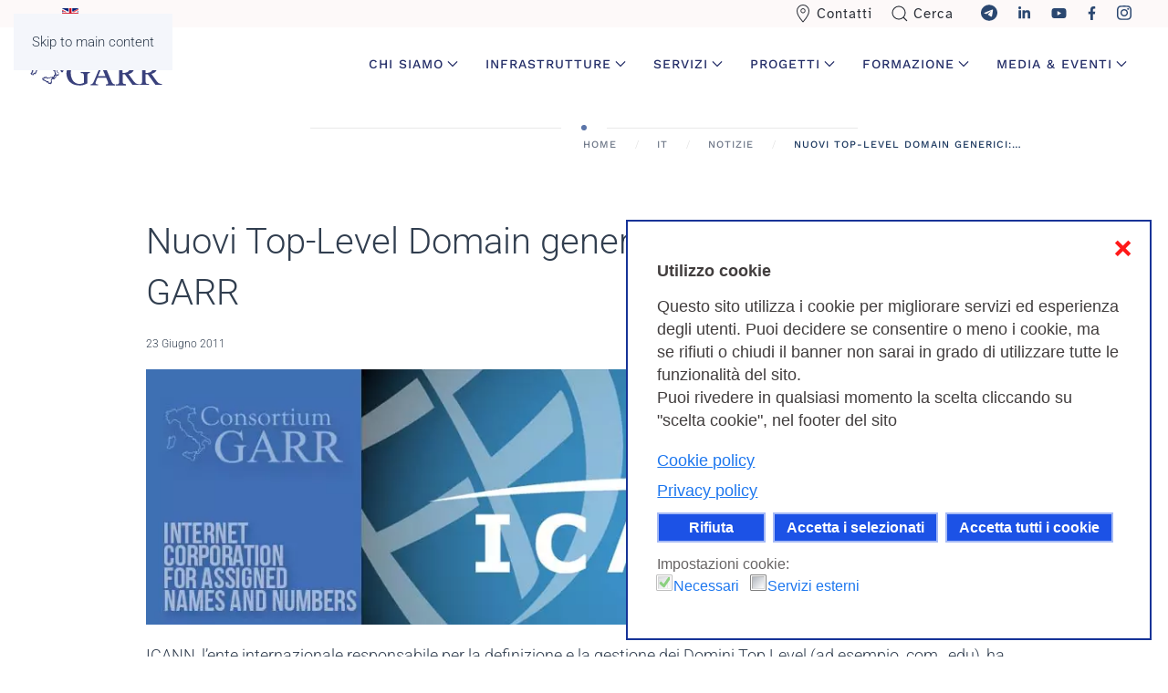

--- FILE ---
content_type: text/html; charset=utf-8
request_url: https://www.garr.it/it/news-e-eventi/1367-nuovi-top-level-domain-generici-le-indicazioni-di-garr
body_size: 13623
content:
<!DOCTYPE html>
<html lang="it-it" dir="ltr">
    
  <head>
  	<!-- Start TAGZ: -->
  	<meta name="twitter:card" content="summary_large_image"/>
	<meta name="twitter:description" content="GARR è la rete nazionale ad altissima capacità dedicata alla comunità dell’istruzione, della ricerca e della cultura. Il suo principale obiettivo è quello di fornire connettività ad alte prestazioni e di sviluppare servizi innovativi per le attività quotidiane di docenti, ricercatori e studenti e pe"/>
	<meta name="twitter:image" content="https://www.garr.it/images/cover-garr-og.jpg"/>
	<meta name="twitter:title" content="Consortium GARR - LA RETE ITALIANA DELL&#039;ISTRUZIONE E DELLA RICERCA"/>
	<meta property="og:description" content="GARR è la rete nazionale ad altissima capacità dedicata alla comunità dell’istruzione, della ricerca e della cultura. Il suo principale obiettivo è quello di fornire connettività ad alte prestazioni e di sviluppare servizi innovativi per le attività quotidiane di docenti, ricercatori e studenti e pe"/>
	<meta property="og:image" content="https://www.garr.it/images/cover-garr-og.jpg"/>
	<meta property="og:site_name" content="GARR"/>
	<meta property="og:title" content="Consortium GARR - LA RETE ITALIANA DELL&#039;ISTRUZIONE E DELLA RICERCA"/>
	<meta property="og:type" content="website"/>
	<meta property="og:url" content="https%3A%2F%2Fwww.garr.it%2Fit%2Fnews-e-eventi%2F1367-nuovi-top-level-domain-generici-le-indicazioni-di-garr"/>
  	<!-- End TAGZ -->
  		
        <meta charset="utf-8">
	<meta name="rights" content="Il contenuto di questo sito e' rilasciato, tranne dove altrimenti indicato, secondo i termini della licenza Creative Commons. Licenza Creative Commons attribuzione - Non commerciale Condividi allo stesso modo 4.0 Internazionale.">
	<meta name="robots" content="index, follow">
	<meta name="author" content="BN">
	<meta name="viewport" content="width=device-width, initial-scale=1">
	<meta name="title" content="Nuovi Top-Level Domain generici: le indicazioni di GARR">
	<meta name="metatitle" content="Nuovi Top-Level Domain generici: le indicazioni di GARR">
	<meta name="twitter:title" content="Nuovi Top-Level Domain generici: le indicazioni di GARR">
	<meta name="twitter:description" content="Nuovi Top-Level Domain generici: le indicazioni di GARR - ICANN, l’ente internazionale responsabile per la definizione e la gestione dei Domini Top Level">
	<meta property="og:title" content="Nuovi Top-Level Domain generici: le indicazioni di GARR">
	<meta property="og:description" content="Nuovi Top-Level Domain generici: le indicazioni di GARR - ICANN, l’ente internazionale responsabile per la definizione e la gestione dei Domini Top Level">
	<meta property="og:url" content="https://www.garr.it/it/news-e-eventi/1367-nuovi-top-level-domain-generici-le-indicazioni-di-garr">
	<meta property="og:type" content="article">
	<meta name="description" content="Nuovi Top-Level Domain generici: le indicazioni di GARR - ICANN, l’ente internazionale responsabile per la definizione e la gestione dei Domini Top Level">
	<meta name="generator" content="Joomla! - Open Source Content Management">
	<title>Nuovi Top-Level Domain generici: le indicazioni di GARR</title>
	<link href="https://garr.it/it/news-e-eventi/1367-nuovi-top-level-domain-generici-le-indicazioni-di-garr" rel="canonical">
	<link href="/favicon.ico" rel="icon" type="image/vnd.microsoft.icon">

                <link rel="icon" href="/images/apple_touch_icon.png" sizes="any">
                                <link rel="apple-touch-icon" href="/images/apple_touch_icon.png">
	<link href="/media/plg_system_bpprettify/themes/tomorrow-f26624dbc1ecc7a58b7b.css?25f814" rel="stylesheet">
	<link href="/media/mod_languages/css/template.min.css?25f814" rel="stylesheet">
	<link href="/media/vendor/joomla-custom-elements/css/joomla-alert.min.css?0.4.1" rel="stylesheet">
	<link href="/plugins/system/gdpr/assets/css/cookieconsent.min.css?25f814" rel="stylesheet">
	<link href="/plugins/system/gdpr/assets/css/jquery.fancybox.min.css?25f814" rel="stylesheet">
	<link href="/media/system/css/joomla-fontawesome.min.css?5.0.7" rel="preload" as="style" onload="this.onload=null;this.rel='stylesheet'">
	<link href="/templates/yootheme/css/theme.12.css?1769535466" rel="stylesheet">
	<link href="/templates/yootheme/css/custom.css?5.0.7" rel="stylesheet">
	<style>.prettyprint { padding:20px;box-shadow: inset 0 0 1px 1px rgba(0,0,0,.2); }</style>
	<style>div.cc-window.cc-floating{max-width:32em}@media(max-width: 639px){div.cc-window.cc-floating:not(.cc-center){max-width: none}}div.cc-window, span.cc-cookie-settings-toggler, span.cc-cookie-domains-toggler{font-size:18px}div.cc-revoke{font-size:16px}div.cc-settings-label,span.cc-cookie-settings-toggle{font-size:16px}div.cc-window.cc-banner{padding:1.2em 1.8em}div.cc-window.cc-floating{padding:2.4em 1.8em}input.cc-cookie-checkbox+span:before, input.cc-cookie-checkbox+span:after{border-radius:1px}div.cc-center,div.cc-floating,div.cc-checkbox-container,div.gdpr-fancybox-container div.fancybox-content,ul.cc-cookie-category-list li,fieldset.cc-service-list-title legend{border-radius:0px}div.cc-window a.cc-btn,span.cc-cookie-settings-toggle{border-radius:0px}</style>
	<style>.cc-window {
border: 2px solid #163397 !important;
}

span.cc-close {
    color: red !important;
    top: .8em;
    right: .8em;
}

.cc-revoke {
   border: 1px solid #bdc8ef !important;
   text-align: center !important;
}

span.cc-message-text {
   line-height:1.4em !important;
}
a.cc-link.cc-cookie, a.cc-link.cc-privacy {
    margin-bottom: 8px;
}
a.cc-link.cc-cookie:hover, a.cc-link.cc-privacy:hover {
    background-position: 6px center;
    background-color: rgba(255,255,255,0.1);
}
div.cc-window.cc-floating.cc-center-xtd {
    border: 1px solid #bdc8ef !important;
}

div.cc-center a.cc-link, div.cc-checkbox-category-readmore {
    color: #103d7b !important;
    font-size: 16px !important;
    font-weight: 600 !important;
    padding-left: 0 !important;
}</style>
	<style>div.gdprlock-placeholder-text,div.gdprcookielock-placeholder-text{color:#101117}</style>
	<script type="application/json" class="joomla-script-options new">{"joomla.jtext":{"RLTA_BUTTON_SCROLL_LEFT":"Scroll buttons to the left","RLTA_BUTTON_SCROLL_RIGHT":"Scroll buttons to the right","ERROR":"Errore","MESSAGE":"Messaggio","NOTICE":"Avviso","WARNING":"Attenzione","JCLOSE":"Chiudi","JOK":"OK","JOPEN":"Apri"},"system.paths":{"root":"","rootFull":"https:\/\/www.garr.it\/","base":"","baseFull":"https:\/\/www.garr.it\/"},"csrf.token":"dc814c055fe47a63e6272cc4dd80ff04","plg_system_schedulerunner":{"interval":300}}</script>
	<script src="/media/system/js/core.min.js?a3d8f8"></script>
	<script src="/media/vendor/jquery/js/jquery.min.js?3.7.1"></script>
	<script src="/media/legacy/js/jquery-noconflict.min.js?504da4"></script>
	<script src="/media/plg_system_bpprettify/assets/plugin-3b9072a54a9d388f4758.js?25f814"></script>
	<script src="/media/system/js/messages.min.js?9a4811" type="module"></script>
	<script src="/plugins/system/gdpr/assets/js/jquery.fancybox.min.js?25f814" defer></script>
	<script src="/plugins/system/gdpr/assets/js/cookieconsent.min.js?25f814" defer></script>
	<script src="/plugins/system/gdpr/assets/js/init.js?25f814" defer></script>
	<script src="/media/plg_system_schedulerunner/js/run-schedule.min.js?229d3b" type="module"></script>
	<script src="/templates/yootheme/vendor/assets/uikit/dist/js/uikit.min.js?5.0.7"></script>
	<script src="/templates/yootheme/vendor/assets/uikit/dist/js/uikit-icons-horizon.min.js?5.0.7"></script>
	<script src="/templates/yootheme/assets/site/js/theme.js?5.0.7"></script>
	<script src="/media/com_widgetkit/js/maps.js" defer></script>
	<script>rltaSettings = {"switchToAccordions":true,"switchBreakPoint":576,"buttonScrollSpeed":5,"addHashToUrls":true,"rememberActive":false,"wrapButtons":false}</script>
	<script>
            jQuery(function($){
                $(window).BPPrettify(1);
            });
        </script>
	<script>var gdprConfigurationOptions = { complianceType: 'opt-in',
																			  cookieConsentLifetime: 180,
																			  cookieConsentSamesitePolicy: 'None',
																			  cookieConsentSecure: 1,
																			  cookieJoomlaSettings: 0,
																			  cookieConsentDomain: 'garr.it',
																			  cookieConsentPath: '/',
																			  disableFirstReload: 0,
																	  		  blockJoomlaSessionCookie: 0,
																			  blockExternalCookiesDomains: 0,
																			  externalAdvancedBlockingModeCustomAttribute: '',
																			  allowedCookies: '_pk_id.28.ba05, _pk_ref.28.ba05, _pk_ses.28.ba05,_pk_id.6.3d8c, _pk_ses.6.3d8c, _pk_ref.6.3d8c',
																			  blockCookieDefine: 0,
																			  autoAcceptOnNextPage: 0,
																			  revokable: 1,
																			  lawByCountry: 0,
																			  checkboxLawByCountry: 0,
																			  blockPrivacyPolicy: 0,
																			  cacheGeolocationCountry: 0,
																			  countryAcceptReloadTimeout: 1000,
																			  usaCCPARegions: null,
																			  countryEnableReload: 1,
																			  customHasLawCountries: [""],
																			  dismissOnScroll: 0,
																			  dismissOnTimeout: 0,
																			  containerSelector: 'body',
																			  hideOnMobileDevices: 0,
																			  autoFloatingOnMobile: 1,
																			  autoFloatingOnMobileThreshold: 800,
																			  autoRedirectOnDecline: 0,
																			  autoRedirectOnDeclineLink: '',
																			  showReloadMsg: 1,
																			  showReloadMsgText: 'Imposto le preferenze e ricarico la pagina...',
																			  showConsentID: 0,
																			  defaultClosedToolbar: 0,
																			  toolbarLayout: 'basic-close-header',
																			  toolbarTheme: 'block',
																			  toolbarButtonsTheme: 'decline_first',
																			  revocableToolbarTheme: 'basic',
																			  toolbarPosition: 'bottom-right',
																			  toolbarCenterTheme: 'compact',
																			  revokePosition: 'revoke-bottom',
																			  toolbarPositionmentType: 0,
																			  positionCenterSimpleBackdrop: 1,
																			  positionCenterBlurEffect: 0,
																			  positionCenterBlurEffectAlwaysFirstVisit: 0,
																			  preventPageScrolling: 0,
																			  popupEffect: 'fade',
																			  popupBackground: '#ffffff',
																			  popupText: '#423e3e',
																			  popupLink: '#0468ed',
																			  buttonBackground: '#1c52e6',
																			  buttonBorder: '#a6baf5',
																			  buttonText: '#ffffff',
																			  highlightOpacity: '100',
																			  highlightBackground: '#1c52e6',
																			  highlightBorder: '#a6baf5',
																			  highlightText: '#ffffff',
																			  highlightDismissBackground: '#1c52e6',
																		  	  highlightDismissBorder: '#a6baf5',
																		 	  highlightDismissText: '#ffffff',
																			  autocenterRevokableButton: 0,
																			  hideRevokableButton: 0,
																			  hideRevokableButtonOnscroll: 0,
																			  customRevokableButton: 1,
																			  customRevokableButtonAction: 0,
																			  headerText: 'Utilizzo cookie',
																			  messageText: 'Questo sito utilizza i cookie per migliorare servizi ed esperienza degli utenti. Puoi decidere se consentire o meno i cookie, ma se rifiuti o chiudi il banner non sarai in grado di utilizzare tutte le funzionalità del sito.<br />Puoi rivedere in qualsiasi momento la scelta cliccando su \"scelta cookie\", nel footer del sito<br>',
																			  denyMessageEnabled: 1, 
																			  denyMessage: 'Hai rifiutato i cookie, per assicurarti la migliore esperienza su questo sito è preferibile consentire l\'uso dei cookie',
																			  placeholderBlockedResources: 1, 
																			  placeholderBlockedResourcesAction: 'open',
																	  		  placeholderBlockedResourcesText: 'Devi accettare i cookie e ricaricare la pagina per vedere questo contenuto',
																			  placeholderIndividualBlockedResourcesText: 'Devi accettare i cookie da {domain} e ricaricare la pagina per vedere questo contenuto',
																			  placeholderIndividualBlockedResourcesAction: 0,
																			  placeholderOnpageUnlock: 0,
																			  scriptsOnpageUnlock: 0,
																			  autoDetectYoutubePoster: 0,
																			  autoDetectYoutubePosterApikey: 'AIzaSyAV_WIyYrUkFV1H8OKFYG8wIK8wVH9c82U',
																			  dismissText: 'Ho capito',
																			  allowText: 'Accetta i selezionati',
																			  denyText: 'Rifiuta',
																			  cookiePolicyLinkText: 'Cookie policy',
																			  cookiePolicyLink: 'https://www.garr.it/it/chi-siamo/informazioni-utili/cookie 	',
																			  cookiePolicyRevocableTabText: 'Scelta cookie',
																			  cookiePolicyRevocableTabIcon: 'text',
																			  cookiePolicyRevocableTabIconCustom: '',
																			  privacyPolicyLinkText: 'Privacy policy',
																			  privacyPolicyLink: 'https://www.garr.it/it/chi-siamo/informazioni-utili/informativa-privacy',
																			  googleCMPTemplate: 0,
																			  enableGdprBulkConsent: 0,
																			  displayBulkConsentDomains: 0,
																			  bulkConsentDomains: [""],
																			  enableCustomScriptExecGeneric: 0,
																			  customScriptExecGeneric: '',
																			  categoriesCheckboxTemplate: 'cc-checkboxes-light',
																			  toggleCookieSettings: 0,
																			  toggleCookieSettingsLinkedView: 0,
																			  toggleCookieSettingsButtonsArea: 0,
 																			  toggleCookieSettingsLinkedViewSefLink: '/it/component/gdpr',
																	  		  toggleCookieSettingsText: '<span class="cc-cookie-settings-toggle">Impostazioni cookie: <span class="cc-cookie-settings-toggler">&#x25EE</span></span>',
																			  toggleCookieSettingsButtonBackground: '#333333',
																			  toggleCookieSettingsButtonBorder: '#ffffff',
																			  toggleCookieSettingsButtonText: '#ffffff',
																			  showLinks: 1,
																			  blankLinks: '_self',
																			  autoOpenPrivacyPolicy: 0,
																			  openAlwaysDeclined: 0,
																			  cookieSettingsLabel: 'Impostazioni cookie:',
															  				  cookieSettingsDesc: 'Scegli quali cookie vuoi disabilitare selezionando la checkbox. Clicca sul nome di una categoria per maggiori informazioni sui cookie utilizzati.',
																			  cookieCategory1Enable: 1,
																			  cookieCategory1Name: 'Necessari',
																			  cookieCategory1Locked: 1,
																			  cookieCategory2Enable: 0,
																			  cookieCategory2Name: 'Preferenze',
																			  cookieCategory2Locked: 0,
																			  cookieCategory3Enable: 0,
																			  cookieCategory3Name: 'Statistiche',
																			  cookieCategory3Locked: 0,
																			  cookieCategory4Enable: 1,
																			  cookieCategory4Name: 'Servizi esterni',
																			  cookieCategory4Locked: 0,
																			  cookieCategoriesDescriptions: {},
																			  alwaysReloadAfterCategoriesChange: 1,
																			  preserveLockedCategories: 1,
																			  declineButtonBehavior: 'hard',
																			  blockCheckedCategoriesByDefault: 0,
																			  reloadOnfirstDeclineall: 0,
																			  trackExistingCheckboxSelectors: '',
															  		  		  trackExistingCheckboxConsentLogsFormfields: 'name,email,subject,message',
																			  allowallShowbutton: 1,
																			  allowallText: 'Accetta tutti i cookie',
																			  allowallButtonBackground: '#1c52e6',
																			  allowallButtonBorder: '#a6baf5',
																			  allowallButtonText: '#ffffff',
																			  allowallButtonTimingAjax: 'fast',
																			  includeAcceptButton: 0,
																			  includeDenyButton: 0,
																			  trackConsentDate: 0,
																			  execCustomScriptsOnce: 1,
																			  optoutIndividualResources: 1,
																			  blockIndividualResourcesServerside: 1,
																			  disableSwitchersOptoutCategory: 0,
																			  autoAcceptCategories: 0,
																			  allowallIndividualResources: 1,
																			  blockLocalStorage: 0,
																			  blockSessionStorage: 0,
																			  externalAdvancedBlockingModeTags: 'iframe,script,img,source,link',
																			  enableCustomScriptExecCategory1: 0,
																			  customScriptExecCategory1: '',
																			  enableCustomScriptExecCategory2: 0,
																			  customScriptExecCategory2: '',
																			  enableCustomScriptExecCategory3: 0,
																			  customScriptExecCategory3: '',
																			  enableCustomScriptExecCategory4: 0,
																			  customScriptExecCategory4: '',
																			  enableCustomDeclineScriptExecCategory1: 0,
																			  customScriptDeclineExecCategory1: '',
																			  enableCustomDeclineScriptExecCategory2: 0,
																			  customScriptDeclineExecCategory2: '',
																			  enableCustomDeclineScriptExecCategory3: 0,
																			  customScriptDeclineExecCategory3: '',
																			  enableCustomDeclineScriptExecCategory4: 0,
																			  customScriptDeclineExecCategory4: '',
																			  enableCMPPreferences: 0,
																			  enableGTMEventsPreferences: 0,
																			  enableCMPStatistics: 0,
																			  enableGTMEventsStatistics: 0,
																			  enableCMPAds: 0,
																			  enableUETAds: 0,
																			  enableGTMEventsAds: 0,
																			  enableClarityAnalytics: 0,
                                                                              enableClarityAds: 0,
																			  debugMode: 0
																		};var gdpr_ajax_livesite='https://www.garr.it/';var gdpr_enable_log_cookie_consent=1;</script>
	<script>var gdprUseCookieCategories=1;var gdpr_ajaxendpoint_cookie_category_desc='https://www.garr.it/index.php?option=com_gdpr&task=user.getCookieCategoryDescription&format=raw&lang=it';</script>
	<script>var gdprCookieCategoryDisabled2=1;</script>
	<script>var gdprCookieCategoryDisabled3=1;</script>
	<script>var gdprCookieCategoryDisabled4=1;</script>
	<script>var gdprJSessCook='49c3bf048d468d80043ce1c8b4320b8b';var gdprJSessVal='ot6bj26nlb2anmmcpbq5ggp2k5';var gdprJAdminSessCook='04df4ed1c645493378008e87a6f3eb89';var gdprPropagateCategoriesSession=2;var gdprAlwaysPropagateCategoriesSession=1;var gdprAlwaysCheckCategoriesSession=0;</script>
	<script>var gdprFancyboxWidth=700;var gdprFancyboxHeight=600;var gdprCloseText='Chiudi';</script>
	<script>window.yootheme ||= {}; yootheme.theme = {"i18n":{"close":{"label":"Close"},"totop":{"label":"Back to top"},"marker":{"label":"Open"},"navbarToggleIcon":{"label":"Apri menu"},"paginationPrevious":{"label":"Previous page"},"paginationNext":{"label":"Pagina successiva"},"searchIcon":{"toggle":"Open Search","submit":"Submit Search"},"slider":{"next":"Next slide","previous":"Previous slide","slideX":"Slide %s","slideLabel":"%s of %s"},"slideshow":{"next":"Next slide","previous":"Previous slide","slideX":"Slide %s","slideLabel":"%s of %s"},"lightboxPanel":{"next":"Next slide","previous":"Previous slide","slideLabel":"%s of %s","close":"Close"}}};</script>
	<script defer src="https://assets.garr.it/fontawesome-free/fontawesome-free-6.4.2-web/js/all.js"></script>
<link href="https://assets.garr.it/fontawesome-free/fontawesome-free-6.4.2-web/css/all.css" rel="stylesheet"> 



<script type="text/javascript">
// Script per defer dei JS del template
document.addEventListener("DOMContentLoaded", function() {
    const scripts = document.querySelectorAll('script[src]');
    scripts.forEach(script => {
        if (script.src.includes('/templates/yootheme/')) {
            script.defer = true;
        }
    });
});

// Script per mostrare/nascondere elemento "job-pmo" in base alla data
document.addEventListener('DOMContentLoaded', function() {
    const startDate = new Date('2025-12-19T11:00:00');
    const endDate   = new Date('2026-01-07T12:00:00');
    const element   = document.getElementById('job-pmo');
    if (element) {
        element.style.display = 'none';
        function checkDateAndShowElement() {
            const now = new Date();
            element.style.display = (now >= startDate && now <= endDate) ? '' : 'none';
        }
        checkDateAndShowElement();
        setInterval(checkDateAndShowElement, 60000);
    }
});

// Script bug Widgetkit
jQuery(document).ready(function($) {
    $('.my-tab-fix a').attr('href', '#').on('click', function(e) { e.preventDefault(); });
});

// Rimuove focus link
document.addEventListener('click', function(e) {
    if (e.target.tagName.toLowerCase() === 'a') e.target.blur();
});
</script>
    <!-- Matomo -->
<script>
// Matomo tracking
var _paq = window._paq = window._paq || [];
_paq.push(['setCookieDomain', '*.garr.it']);
_paq.push(['setDomains', ['*.garr.it', '*.garr.tv', '*.garrnews.it']]);
_paq.push(['setCookieSameSite', 'None']);
_paq.push(['setSecureCookie', true]);
_paq.push(['trackPageView']);
_paq.push(['enableLinkTracking']);
(function() {
    var u = "https://webanalytics.garr.it/";
    _paq.push(['setTrackerUrl', u+'matomo.php']);
    _paq.push(['setSiteId', '6']);
    var d = document, g = d.createElement('script'), s = d.getElementsByTagName('script')[0];
    g.async = true; g.src = u+'matomo.js'; s.parentNode.insertBefore(g,s);
})();
</script>

    <style id="jchoptimize-custom-css">
/* Valori base comuni */
#hero-image {
    min-height: 400px;
}

#slideshow-container {
    min-height: 250px;
}

@media (max-width: 767.98px) {
    /* Sovrascrive per smartphone */
#hero-image {
    min-height: 250px;
}

#slideshow-container {
    min-height: 150px;
}

}

@media (min-width: 768px) {
    /* Sovrascrive per desktop */
#hero-image {
    min-height: 500px;
}

#slideshow-container {
    min-height: 300px;
}
}
</style>
	<style class="jchoptimize-image-attributes">img{max-width: 100%; height: auto;}</style>
	</head>
    <body class="">

        <div class="uk-hidden-visually uk-notification uk-notification-top-left uk-width-auto">
            <div class="uk-notification-message">
                <a href="#tm-main" class="uk-link-reset">Skip to main content</a>
            </div>
        </div>

        
        
        <div class="tm-page">

                        


<header class="tm-header-mobile uk-hidden@l">


        <div uk-sticky cls-active="uk-navbar-sticky" sel-target=".uk-navbar-container">
    
        <div class="uk-navbar-container">

            <div class="uk-container uk-container-expand">
                <nav class="uk-navbar" uk-navbar="{&quot;align&quot;:&quot;right&quot;,&quot;container&quot;:&quot;.tm-header-mobile &gt; [uk-sticky]&quot;,&quot;boundary&quot;:&quot;.tm-header-mobile .uk-navbar-container&quot;,&quot;target-y&quot;:&quot;.tm-header-mobile .uk-navbar-container&quot;,&quot;dropbar&quot;:true,&quot;dropbar-anchor&quot;:&quot;.tm-header-mobile .uk-navbar-container&quot;,&quot;dropbar-transparent-mode&quot;:&quot;remove&quot;}">

                    
                                        <div class="uk-navbar-center">

                                                    <a href="https://www.garr.it/it" aria-label="Torna alla Home" class="uk-logo uk-navbar-item">
    <img src="/images/LogoGARR.svg" width="150" alt="Consortium Garr"></a>
                        
                        
                    </div>
                    
                                        <div class="uk-navbar-right">

                        
                                                    <a uk-toggle href="#tm-dialog-mobile" class="uk-navbar-toggle">

                <span class="uk-margin-xsmall-right uk-text-middle">Menu</span>
        
        <div uk-navbar-toggle-icon></div>

        
    </a>
                        
                    </div>
                    
                </nav>
            </div>

        </div>

        </div>
    



    
    
        <div id="tm-dialog-mobile" class="uk-dropbar uk-dropbar-top" uk-drop="{&quot;flip&quot;:&quot;false&quot;,&quot;container&quot;:&quot;.tm-header-mobile &gt; [uk-sticky]&quot;,&quot;target-y&quot;:&quot;.tm-header-mobile .uk-navbar-container&quot;,&quot;mode&quot;:&quot;click&quot;,&quot;target-x&quot;:&quot;.tm-header-mobile .uk-navbar-container&quot;,&quot;stretch&quot;:true,&quot;pos&quot;:&quot;bottom-left&quot;,&quot;bgScroll&quot;:&quot;false&quot;,&quot;animation&quot;:&quot;reveal-top&quot;,&quot;animateOut&quot;:true,&quot;duration&quot;:300,&quot;toggle&quot;:&quot;false&quot;}">

        <div class="tm-height-min-1-1 uk-flex uk-flex-column">

            
                        <div class="uk-margin-auto-bottom">
                
<div class="uk-grid uk-child-width-1-1" uk-grid>    <div>
<div class="uk-panel" id="module-tm-4">

    
    <a href="https://www.garr.it/it" aria-label="Torna alla Home" class="uk-logo">
    <img src="/images/LogoGARR.svg" width="120" alt="Consortium Garr"></a>
</div>
</div>    <div>
<div class="uk-panel uk-navbar uk-divider uk-text-left" id="module-1355">

    
    
<ul class="uk-nav uk-nav-primary uk-nav- uk-nav-divider">
    
	<li class="item-224"><a href="/it/contatti" title="vai a Contatti"><span class="uk-margin-xsmall-right" uk-icon="icon: location;"></span> Contatti</a></li>
	<li class="item-2791"><a href="/it/cerca-top" title="Vai alla pagina Cerca"><span class="uk-margin-xsmall-right" uk-icon="icon: search;"></span> Cerca</a></li></ul>

</div>
</div>    <div>
<div class="uk-panel uk-card uk-card-body uk-card-secondary uk-margin-remove-top uk-text-center" id="module-176">

    
    <div class="mod-languages">
    <p class="visually-hidden" id="language_picker_des_176">Seleziona la tua lingua</p>


    <ul aria-labelledby="language_picker_des_176" class="mod-languages__list lang-inline">

                                            <li class="lang-active">
                <a aria-current="true"  href="https://www.garr.it/it/news-e-eventi/1367-nuovi-top-level-domain-generici-le-indicazioni-di-garr">
                                                                        <img title="Italiano (IT)" src="/media/mod_languages/images/it.gif" alt="Italiano (IT)" width="18" height="12">                                                            </a>
            </li>
                                        <li>
                <a  href="/en">
                                                                        <img title="English (UK)" src="/media/mod_languages/images/en.gif" alt="English (UK)" width="18" height="12">                                                            </a>
            </li>
                </ul>

</div>

</div>
</div>    <div>
<div class="uk-panel uk-text-left" id="module-1161">

    
    
<ul class="uk-nav uk-nav-primary uk-nav- uk-nav-divider uk-nav-accordion" uk-nav="targets: &gt; .js-accordion">
    
	<li class="item-2445 js-accordion uk-parent"><a href>Chi siamo <span uk-nav-parent-icon></span></a>
	<ul class="uk-nav-sub">

		<li class="item-2468"><a href="/it/chi-siamo" title="vai a Il GARR">Il GARR</a></li>
		<li class="item-2522"><a href="/it/chi-siamo-it/enti-soci" title="vai a  Enti soci">Enti soci</a></li>
		<li class="item-2467"><a href="/it/chi-siamo/organi" title="vai a Organizzazione">Organizzazione</a></li>
		<li class="item-2470"><a href="/it/chi-siamo/statuto" title="vai a Statuto">Statuto</a></li>
		<li class="item-2469"><a href="/it/comunita/la-comunita-garr" title="Vai a La nostra comunità">La nostra comunità</a></li>
		<li class="item-2496"><a href="/it/infrastrutture/rete-nazionale/enti-e-sedi-collegate" title="Vai a Enti e sedi collegate">Enti e sedi collegate</a></li>
		<li class="item-2472"><a href="/it/news-e-eventi/pubblicazioni/annual-report" title="Vai a Annual report">Annual Report</a></li>
		<li class="item-2473"><a href="/it/chi-siamo/opportunita-di-lavoro" title="Vai a Opportunità di Lavoro">Opportunità e lavoro</a></li>
		<li class="item-2474"><a href="/it/amministrazione-trasparente/trasparenza" title="Vai a Amministrazione trasparente">Amministrazione trasparente</a></li></ul></li>
	<li class="item-230 js-accordion uk-parent"><a href>Infrastrutture <span uk-nav-parent-icon></span></a>
	<ul class="uk-nav-sub">

		<li class="item-242"><a href="/it/infrastrutture/rete-nazionale/infrastruttura-di-rete-nazionale" title="Vai a Rete nazionale">Rete nazionale</a></li>
		<li class="item-2219"><a href="/it/infrastrutture/rete-nazionale/rete-garr-t" title="vai a Rete GARR-T">Rete GARR-T</a></li>
		<li class="item-517"><a href="/it/infrastrutture/rete-internazionale" title="vai a Rete internazionale">Rete internazionale</a></li>
		<li class="item-516"><a href="/it/infrastrutture/infrastruttura-cloud/infrastruttura-cloud" title="Vai a Infrastruttura cloud">Infrastruttura cloud</a></li></ul></li>
	<li class="item-240 js-accordion uk-parent"><a href>Servizi <span uk-nav-parent-icon></span></a>
	<ul class="uk-nav-sub">

		<li class="item-1309"><a href="/it/servizi-garr/portale-servizi-garr">I servizi GARR</a></li>
		<li class="item-500"><a href="/it/servizi-garr/rete-e-accesso">Rete e accesso</a></li>
		<li class="item-2926"><a href="/it/servizi-garr/indirizzi-ip-dns">Indirizzi IP &amp; DNS</a></li>
		<li class="item-2588"><a href="/it/servizi-garr/nomi-a-dominio" class="uk-scroll">Nomi a dominio</a></li>
		<li class="item-504"><a href="/it/servizi-garr/portale-servizi-garr#cert">Sicurezza</a></li>
		<li class="item-2589"><a href="/it/servizi-garr/eduroam">Eduroam</a></li>
		<li class="item-498"><a href="/it/servizi-garr/portale-servizi-garr#idem">Identità digitale</a></li>
		<li class="item-2590"><a href="/it/servizi-garr/certificati-digitali">Certificati digitali</a></li>
		<li class="item-499"><a href="/it/servizi-garr/portale-servizi-garr#applicazioni">Applicazioni</a></li>
		<li class="item-2591"><a href="/it/servizi-garr/portale-servizi-garr#meet">Webconference</a></li>
		<li class="item-495"><a href="/it/servizi-garr/portale-servizi-garr#garrtv">Live streaming &amp; video</a></li></ul></li>
	<li class="item-2563 js-accordion uk-parent"><a href>Progetti <span uk-nav-parent-icon></span></a>
	<ul class="uk-nav-sub">

		<li class="item-527"><a href="/it/progetti/progetti-nazionali-e-internazionali">Progetti nazionali e internazionali</a></li>
		<li class="item-421"><a href="/it/progetti/progetti-pnrr">Progetti PNRR</a></li>
		<li class="item-918"><a href="/it/progetti/archivio-progetti">Archivio progetti</a></li></ul></li>
	<li class="item-508 js-accordion uk-parent"><a href>Formazione <span uk-nav-parent-icon></span></a>
	<ul class="uk-nav-sub">

		<li class="item-525"><a href="/it/formazione/formazione">Attività</a></li>
		<li class="item-1840"><a href="/it/formazione/corsi">Corsi</a></li>
		<li class="item-445"><a href="/it/formazione/archivio-corsi/eventslist">Archivio corsi</a></li>
		<li class="item-447"><a href="/it/formazione/borse-di-studio" class="offcanv-formazione">Borse di Studio Carlini</a></li>
		<li class="item-1825"><a href="/it/formazione/borse-tecnologiche-garr">Borse Tecnologiche</a></li></ul></li>
	<li class="item-2483 js-accordion uk-parent"><a href>Media &amp; Eventi <span uk-nav-parent-icon></span></a>
	<ul class="uk-nav-sub">

		<li class="item-2484"><a href="/it/news-e-eventi/notizie-garr">Notizie</a></li>
		<li class="item-2488"><a href="/it/news-e-eventi/notizie-internazionali">Notizie Internazionali</a></li>
		<li class="item-2487"><a href="/it/news-e-eventi/comunicati">Comunicati</a></li>
		<li class="item-2486"><a href="/it/news-e-eventi/rassegna-stampa">Rassegna stampa</a></li>
		<li class="item-2485"><a href="/it/news-e-eventi/pubblicazioni">Pubblicazioni</a></li>
		<li class="item-2565"><a href="/it/eventi/workshop-conferenze">Eventi</a></li>
		<li class="item-2489"><a href="/it/news-e-eventi/multimedia">Photogallery</a></li>
		<li class="item-2490"><a href="/it/news-e-eventi/contatti-stampa">Contatti stampa</a></li></ul></li></ul>

</div>
</div>    <div>
<div class="uk-panel" id="module-tm-5">

    
    <ul class="uk-grid uk-flex-inline uk-flex-middle uk-flex-nowrap uk-grid-large">                    <li><a href="https://www.linkedin.com/company/retegarr" class="uk-preserve-width uk-icon-button" rel="noreferrer" target="_blank" aria-label="Vai alla pagina Linkedin di GARR - si apre in una nuova scheda"><span uk-icon="icon: linkedin; width: 15; height: 15;"></span></a></li>
                    <li><a href="https://www.youtube.com/user/GARRTV" class="uk-preserve-width uk-icon-button" rel="noreferrer" target="_blank" aria-label="Vai alla pagina Youtube di GARR - si apre in una nuova scheda"><span uk-icon="icon: youtube; width: 15; height: 15;"></span></a></li>
                    <li><a href="https://www.facebook.com/ReteGARR" class="uk-preserve-width uk-icon-button" rel="noreferrer" target="_blank" aria-label="Vai alla pagina Facebook di GARR - si apre in una nuova scheda"><span uk-icon="icon: facebook; width: 15; height: 15;"></span></a></li>
                    <li><a href="https://www.instagram.com/retegarr/" class="uk-preserve-width uk-icon-button" rel="noreferrer" target="_blank" aria-label="Vai alla pagina Instagram di GARR - si apre in una nuova scheda"><span uk-icon="icon: instagram; width: 15; height: 15;"></span></a></li>
            </ul>
</div>
</div></div>
            </div>
            
            
        </div>

    </div>
    

</header>


<div class="tm-toolbar tm-toolbar-default uk-visible@l">
    <div class="uk-container uk-flex uk-flex-middle uk-container-expand">

                <div>
            <div class="uk-grid-medium uk-child-width-auto uk-flex-middle" uk-grid="margin: uk-margin-small-top">

                                <div>
<div class="uk-panel" id="module-1166">

    
    
<div class="uk-panel mod-languages">

    
    
        <ul class="uk-subnav">
                                                                        <li >
                    <a href="/en">
                                                                                    <img title="English (UK)" src="/media/mod_languages/images/en.gif" alt="English (UK)" width="18" height="12">                                                                        </a>
                </li>
                                    </ul>

    
    
</div>

</div>
</div>
                
                
            </div>
        </div>
        
                <div class="uk-margin-auto-left">
            <div class="uk-grid-medium uk-child-width-auto uk-flex-middle" uk-grid="margin: uk-margin-small-top">
                <div>
<div class="uk-panel" id="module-1174">

    
    
<ul class="uk-subnav" id="main-menu" uk-dropnav="{&quot;boundary&quot;:&quot;false&quot;,&quot;container&quot;:&quot;body&quot;}">
    
	<li class="item-224"><a href="/it/contatti" title="vai a Contatti"><span class="uk-margin-xsmall-right" uk-icon="icon: location;"></span> Contatti</a></li>
	<li class="item-2791"><a href="/it/cerca-top" title="Vai alla pagina Cerca"><span class="uk-margin-xsmall-right" uk-icon="icon: search;"></span> Cerca</a></li></ul>

</div>
</div><div>
<div class="uk-panel" id="module-884">

    
    
<div class="uk-margin-remove-last-child custom" ><a href="https://t.me/retegarr" target="_blank" rel="noopener" class="uk-padding-small uk-icon-link" title="GARR | Telegram" aria-label="Vai alla pagina Telegram di GARR, si apre in una nuova scheda"><i class="fa-brands fa-telegram fa-xl"></i></a>


    <a href="https://www.linkedin.com/company/retegarr" target="_blank" title="GARR | Linkedin" rel="noopener" class="uk-padding-small uk-icon-link"><i class="fa-brands fa-linkedin-in fa-lg" aria-label="Vai alla pagina Linkedin di GARR,si apre in una nuova scheda"></i></a>

    <a href="https://www.youtube.com/user/GARRTV" target="_blank" title="GARR | Youtube" rel="noopener" class="uk-padding-small uk-icon-link" aria-label="Vai alla pagina Youtube di GARR, si apre in una nuova scheda"><i class="fa-brands fa-youtube fa-lg"></i></a>


    <a href="https://it-it.facebook.com/ReteGARR" target="_blank" title="GARR | Facebook" rel="noopener" class="uk-padding-small uk-icon-link" aria-label="Vai alla pagina Facebook di GARR, si apre in una nuova scheda"><i class="fa-brands fa-facebook-f fa-lg"></i></a>

    <a href="https://www.instagram.com/retegarr/" target="_blank" title="GARR | Instagram" rel="noopener" class="uk-padding-small uk-icon-link" aria-label="Vai alla pagina Instagram di GARR, si apre in una nuova scheda"><i class="fa-brands fa-instagram fa-xl"></i></a>
</div>

</div>
</div>
            </div>
        </div>
        
    </div>
</div>

<header class="tm-header uk-visible@l">



        <div uk-sticky media="@l" cls-active="uk-navbar-sticky" sel-target=".uk-navbar-container">
    
        <div class="uk-navbar-container">

            <div class="uk-container uk-container-xlarge">
                <nav class="uk-navbar" uk-navbar="{&quot;align&quot;:&quot;right&quot;,&quot;container&quot;:&quot;.tm-header &gt; [uk-sticky]&quot;,&quot;boundary&quot;:&quot;.tm-header .uk-navbar-container&quot;,&quot;target-y&quot;:&quot;.tm-header .uk-navbar-container&quot;,&quot;dropbar&quot;:true,&quot;delay-hide&quot;:&quot;200&quot;,&quot;dropbar-anchor&quot;:&quot;.tm-header .uk-navbar-container&quot;,&quot;dropbar-transparent-mode&quot;:&quot;remove&quot;}">

                                        <div class="uk-navbar-left ">

                                                    <a href="https://www.garr.it/it" aria-label="Torna alla Home" class="uk-logo uk-navbar-item">
    <img src="/images/LogoGARR.svg" width="150" alt="Consortium Garr"></a>
                        
                        
                        
                    </div>
                    
                    
                                        <div class="uk-navbar-right">

                                                    
<ul class="menu-underline-hover uk-navbar-nav" id="module-1160">
    
	<li class="item-2445 uk-parent"><a role="button">Chi siamo <span uk-navbar-parent-icon></span></a>
	<div class="uk-drop uk-navbar-dropdown uk-navbar-dropdown-width-3" mode="click" pos="bottom-left" style="width: 1100px;"><div class="uk-drop-grid uk-child-width-1-3" uk-grid><div><ul class="uk-nav uk-navbar-dropdown-nav">

		<li class="item-2468"><a href="/it/chi-siamo" title="vai a Il GARR">Il GARR</a></li>
		<li class="item-2522"><a href="/it/chi-siamo-it/enti-soci" title="vai a  Enti soci">Enti soci</a></li>
		<li class="item-2467"><a href="/it/chi-siamo/organi" title="vai a Organizzazione">Organizzazione</a></li></ul></div><div><ul class="uk-nav uk-navbar-dropdown-nav">

		<li class="item-2470"><a href="/it/chi-siamo/statuto" title="vai a Statuto">Statuto</a></li>
		<li class="item-2469"><a href="/it/comunita/la-comunita-garr" title="Vai a La nostra comunità">La nostra comunità</a></li>
		<li class="item-2496"><a href="/it/infrastrutture/rete-nazionale/enti-e-sedi-collegate" title="Vai a Enti e sedi collegate">Enti e sedi collegate</a></li></ul></div><div><ul class="uk-nav uk-navbar-dropdown-nav">

		<li class="item-2472"><a href="/it/news-e-eventi/pubblicazioni/annual-report" title="Vai a Annual report">Annual Report</a></li>
		<li class="item-2473"><a href="/it/chi-siamo/opportunita-di-lavoro" title="Vai a Opportunità di Lavoro">Opportunità e lavoro</a></li>
		<li class="item-2474"><a href="/it/amministrazione-trasparente/trasparenza" title="Vai a Amministrazione trasparente">Amministrazione trasparente</a></li></ul></div></div></div></li>
	<li class="item-230 uk-parent"><a role="button">Infrastrutture <span uk-navbar-parent-icon></span></a>
	<div class="uk-drop uk-navbar-dropdown uk-navbar-dropdown-width-4" mode="click" pos="bottom-left" style="width: 1100px;"><div class="uk-drop-grid uk-child-width-1-4" uk-grid><div><ul class="uk-nav uk-navbar-dropdown-nav">

		<li class="item-242"><a href="/it/infrastrutture/rete-nazionale/infrastruttura-di-rete-nazionale" title="Vai a Rete nazionale">Rete nazionale</a></li></ul></div><div><ul class="uk-nav uk-navbar-dropdown-nav">

		<li class="item-2219"><a href="/it/infrastrutture/rete-nazionale/rete-garr-t" title="vai a Rete GARR-T">Rete GARR-T</a></li></ul></div><div><ul class="uk-nav uk-navbar-dropdown-nav">

		<li class="item-517"><a href="/it/infrastrutture/rete-internazionale" title="vai a Rete internazionale">Rete internazionale</a></li></ul></div><div><ul class="uk-nav uk-navbar-dropdown-nav">

		<li class="item-516"><a href="/it/infrastrutture/infrastruttura-cloud/infrastruttura-cloud" title="Vai a Infrastruttura cloud">Infrastruttura cloud</a></li></ul></div></div></div></li>
	<li class="item-240 uk-parent"><a role="button">Servizi <span uk-navbar-parent-icon></span></a>
	<div class="uk-drop uk-navbar-dropdown uk-navbar-dropdown-width-4" mode="click" pos="bottom-left" style="width: 1100px;"><div class="uk-drop-grid uk-child-width-1-4" uk-grid><div><ul class="uk-nav uk-navbar-dropdown-nav">

		<li class="item-1309"><a href="/it/servizi-garr/portale-servizi-garr">I servizi GARR</a></li>
		<li class="item-500"><a href="/it/servizi-garr/rete-e-accesso">Rete e accesso</a></li>
		<li class="item-2926"><a href="/it/servizi-garr/indirizzi-ip-dns">Indirizzi IP &amp; DNS</a></li></ul></div><div><ul class="uk-nav uk-navbar-dropdown-nav">

		<li class="item-2588"><a href="/it/servizi-garr/nomi-a-dominio" class="uk-scroll">Nomi a dominio</a></li>
		<li class="item-504"><a href="/it/servizi-garr/portale-servizi-garr#cert" uk-scroll>Sicurezza</a></li>
		<li class="item-2589"><a href="/it/servizi-garr/eduroam">Eduroam</a></li></ul></div><div><ul class="uk-nav uk-navbar-dropdown-nav">

		<li class="item-498"><a href="/it/servizi-garr/portale-servizi-garr#idem" uk-scroll>Identità digitale</a></li>
		<li class="item-2590"><a href="/it/servizi-garr/certificati-digitali">Certificati digitali</a></li>
		<li class="item-499"><a href="/it/servizi-garr/portale-servizi-garr#applicazioni" uk-scroll>Applicazioni</a></li></ul></div><div><ul class="uk-nav uk-navbar-dropdown-nav">

		<li class="item-2591"><a href="/it/servizi-garr/portale-servizi-garr#meet" uk-scroll>Webconference</a></li>
		<li class="item-495"><a href="/it/servizi-garr/portale-servizi-garr#garrtv" uk-scroll>Live streaming &amp; video</a></li></ul></div></div></div></li>
	<li class="item-2563 uk-parent"><a role="button">Progetti <span uk-navbar-parent-icon></span></a>
	<div class="uk-drop uk-navbar-dropdown uk-navbar-dropdown-width-3" mode="click" pos="bottom-left" style="width: 800px;"><div class="uk-drop-grid uk-child-width-1-3" uk-grid><div><ul class="uk-nav uk-navbar-dropdown-nav">

		<li class="item-527"><a href="/it/progetti/progetti-nazionali-e-internazionali">Progetti nazionali e internazionali</a></li></ul></div><div><ul class="uk-nav uk-navbar-dropdown-nav">

		<li class="item-421"><a href="/it/progetti/progetti-pnrr">Progetti PNRR</a></li></ul></div><div><ul class="uk-nav uk-navbar-dropdown-nav">

		<li class="item-918"><a href="/it/progetti/archivio-progetti">Archivio progetti</a></li></ul></div></div></div></li>
	<li class="item-508 uk-parent"><a role="button">Formazione <span uk-navbar-parent-icon></span></a>
	<div class="uk-drop uk-navbar-dropdown uk-navbar-dropdown-width-3" mode="click" pos="bottom-left" style="width: 800px;"><div class="uk-drop-grid uk-child-width-1-3" uk-grid><div><ul class="uk-nav uk-navbar-dropdown-nav">

		<li class="item-525"><a href="/it/formazione/formazione">Attività</a></li>
		<li class="item-1840"><a href="/it/formazione/corsi">Corsi</a></li></ul></div><div><ul class="uk-nav uk-navbar-dropdown-nav">

		<li class="item-445"><a href="/it/formazione/archivio-corsi/eventslist">Archivio corsi</a></li>
		<li class="item-447"><a href="/it/formazione/borse-di-studio" class="offcanv-formazione">Borse di Studio Carlini</a></li></ul></div><div><ul class="uk-nav uk-navbar-dropdown-nav">

		<li class="item-1825"><a href="/it/formazione/borse-tecnologiche-garr">Borse Tecnologiche</a></li></ul></div></div></div></li>
	<li class="item-2483 uk-parent"><a role="button">Media &amp; Eventi <span uk-navbar-parent-icon></span></a>
	<div class="uk-drop uk-navbar-dropdown uk-navbar-dropdown-width-4" mode="click" pos="bottom-left" style="width: 1100px;"><div class="uk-drop-grid uk-child-width-1-4" uk-grid><div><ul class="uk-nav uk-navbar-dropdown-nav">

		<li class="item-2484"><a href="/it/news-e-eventi/notizie-garr">Notizie</a></li>
		<li class="item-2488"><a href="/it/news-e-eventi/notizie-internazionali">Notizie Internazionali</a></li></ul></div><div><ul class="uk-nav uk-navbar-dropdown-nav">

		<li class="item-2487"><a href="/it/news-e-eventi/comunicati">Comunicati</a></li>
		<li class="item-2486"><a href="/it/news-e-eventi/rassegna-stampa">Rassegna stampa</a></li></ul></div><div><ul class="uk-nav uk-navbar-dropdown-nav">

		<li class="item-2485"><a href="/it/news-e-eventi/pubblicazioni">Pubblicazioni</a></li>
		<li class="item-2565"><a href="/it/eventi/workshop-conferenze">Eventi</a></li></ul></div><div><ul class="uk-nav uk-navbar-dropdown-nav">

		<li class="item-2489"><a href="/it/news-e-eventi/multimedia">Photogallery</a></li>
		<li class="item-2490"><a href="/it/news-e-eventi/contatti-stampa">Contatti stampa</a></li></ul></div></div></div></li></ul>

                        
                                                    
                        
                    </div>
                    
                </nav>
            </div>

        </div>

        </div>
    






        <div id="tm-dialog" uk-offcanvas="container: true" mode="slide" flip>
        <div class="uk-offcanvas-bar uk-flex uk-flex-column">

            <button class="uk-offcanvas-close uk-close-large" type="button" uk-close uk-toggle="cls: uk-close-large; mode: media; media: @s"></button>

                        <div class="uk-margin-auto-vertical">
                
<div class="uk-panel" id="module-tm-3">

    
    <a href="https://www.garr.it/it" aria-label="Torna alla Home" class="uk-logo">
    <img src="/images/LogoGARR.svg" width="120" alt="Consortium Garr"></a>
</div>

            </div>
            
            
        </div>
    </div>
    
    
    


</header>

            
            

            <main id="tm-main">

                
                <div id="system-message-container" aria-live="polite"></div>

                <!-- Builder #template--oaNbXXe --><style class="uk-margin-remove-adjacent">/* Disabilita la possibilità #template--oaNbXXe\#0 di cliccare sui link li a{pointer-events: none; cursor: default;}*/ #template--oaNbXXe\#0 .uk-breadcrumb li:last-child span{display: inline-block; max-width: 250px; /* Regola questo valore secondo le tue necessità */ overflow: hidden; text-overflow: ellipsis; white-space: nowrap; vertical-align: bottom;}#template--oaNbXXe\#1{background-color: #fff; color: #313e4f; border-top: 2px solid #607cb3; box-shadow: 0 6px 50px rgba(0,0,0,.05); padding: 20px;}#template--oaNbXXe\#2 div#bottone-fb,#template--oaNbXXe\#2 div#bottone-tw,#template--oaNbXXe\#2 div#bottone-te,#template--oaNbXXe\#2 div#bottone-wa,#template--oaNbXXe\#2 div#bottone-in{margin-top:17px; margin-bottom:17px;}#template--oaNbXXe\#2 div#bottone-fb{margin-top:17px !important;}#template--oaNbXXe\#2 div#bottone-wa a{background-color: #0e7b2d !important;}#template--oaNbXXe\#2 div#bottone-fb a{background-color: #08489c;}#template--oaNbXXe\#2 div#bottone-te a{background-color: #0663c1;}#template--oaNbXXe\#2 div#bottone-tw a{background-color: #0c7abf;}#template--oaNbXXe\#2 div#bottone-in a{background-color: #006097;}#template--oaNbXXe\#2 div#bottone-wa a,#template--oaNbXXe\#2 div#bottone-fb a,#template--oaNbXXe\#2 div#bottone-te a,#template--oaNbXXe\#2 div#bottone-tw a,#template--oaNbXXe\#2 div#bottone-in a{color: #fff; font-weight: bold; border-radius: 3px; font-size: 13px; padding: 5px 8px 4px;}#template--oaNbXXe\#2 div#bottone-fb a:hover,#template--oaNbXXe\#2 div#bottone-te a:hover,#template--oaNbXXe\#2 div#bottone-tw a:hover,#template--oaNbXXe\#2 div#bottone-in a:hover{background-color: #1e94d1; text-decoration: none;}#template--oaNbXXe\#2 div#bottone-wa a:hover{background-color: #25d366 !important; text-decoration: none;}#template--oaNbXXe\#2 div#bottone-te img{width: 16px !important; height: 11px;}#template--oaNbXXe\#2 div#bottone-wa span,#template--oaNbXXe\#2 div#bottone-fb span,#template--oaNbXXe\#2 div#bottone-te img,#template--oaNbXXe\#2 div#bottone-tw span,#template--oaNbXXe\#2 div#bottone-in span{padding-right:4px;}#template--oaNbXXe\#2 div{float:left; margin-right: 25px !important; margin-bottom:17px;} @media (min-width: 1px) and (max-width: 640px){#template--oaNbXXe\#3 > div{margin-left:20px; margin-right:20px;}}@media (min-width: 641px) and (max-width: 960px){#template--oaNbXXe\#3 > div{margin-left:70px; margin-right:70px;}}@media (min-width: 961px) and (max-width: 1200px){#template--oaNbXXe\#3 > div{margin-left:110px; margin-right:110px;}}@media (min-width: 1201px) and (max-width: 1600px){#template--oaNbXXe\#3 > div{margin-left:160px; margin-right:160px;}}@media (min-width: 1601px){#template--oaNbXXe\#3 > div{margin-left:200px; margin-right:200px;}}</style>
<div class="uk-section-default fs-section uk-section uk-section-xsmall uk-padding-remove-bottom">





    <div class="uk-container">

<div class="uk-grid uk-flex-center uk-grid-row-collapse uk-child-width-1-1 uk-margin-remove-vertical">
    
        
<div class="uk-width-1-1">
    
        
            
            
            
                
                    <hr class="uk-divider-icon uk-width-xlarge uk-margin-auto uk-visible@m">
                
            
        
    
</div>
    
</div>
    </div>




</div>
<div class="uk-section-default fs-section uk-section uk-section-large uk-padding-remove-top">





    <div class="uk-container uk-container-xlarge uk-padding-remove-horizontal">

<div class="uk-grid tm-grid-expand uk-grid-column-collapse uk-child-width-1-1 uk-margin-remove-vertical">
    
        
<div class="uk-grid-item-match uk-width-1-1 uk-padding-remove-vertical" id="template--oaNbXXe#3">
        <div class="uk-tile-default uk-tile uk-padding-remove">    
        
            
            
            
                
                    

<nav aria-label="Breadcrumb" id="template--oaNbXXe#0" class="uk-margin-large-bottom uk-text-right">
    <ul class="uk-breadcrumb uk-margin-remove-bottom uk-flex-right" vocab="https://schema.org/" typeof="BreadcrumbList">
    
            <li property="itemListElement" typeof="ListItem">            <a href="/it" property="item" typeof="WebPage"><span property="name">Home</span></a>
            <meta property="position" content="1">
            </li>    
            <li property="itemListElement" typeof="ListItem">            <a href="/it/component/content/category/17-it" property="item" typeof="WebPage"><span property="name">IT</span></a>
            <meta property="position" content="2">
            </li>    
            <li property="itemListElement" typeof="ListItem">            <a href="/it/news-e-eventi/notizie-garr" property="item" typeof="WebPage"><span property="name">Notizie</span></a>
            <meta property="position" content="3">
            </li>    
            <li property="itemListElement" typeof="ListItem">            <span property="name" aria-current="page">Nuovi Top-Level Domain generici: le indicazioni di GARR</span>            <meta property="position" content="4">
            </li>    
    </ul>
</nav>

<h1 class="uk-h1">
    
        
                    Nuovi Top-Level Domain generici: le indicazioni di GARR        
        
    
</h1><div class="uk-text-small uk-margin">23 Giugno 2011</div>
<div class="uk-margin uk-text-center">
        <picture><source type="image/webp" srcset="/it/component/ajax?p=cache/30/301fa7a3.webp&amp;src=images/garr-icann.jpg&amp;thumbnail=768,224,&amp;type=webp,75&amp;hash=980e7a31 768w, /it/component/ajax?p=cache/6c/6ccce4ce.webp&amp;src=images/garr-icann.jpg&amp;thumbnail=1013,295,&amp;type=webp,75&amp;hash=3fad6839 1013w" sizes="(min-width: 1013px) 1013px"><img class="el-image" src="/it/component/ajax?p=cache/1d/1db48921.jpg&amp;src=images/garr-icann.jpg&amp;thumbnail=1013,295,&amp;hash=889fa5b8" alt="Nuovi Top-Level Domain generici: le indicazioni di GARR" width="1374" height="400"></picture>    
    
</div><div><p>ICANN, l’ente internazionale responsabile per la definizione e la gestione dei Domini Top Level (ad esempio .com, .edu), ha approvato l’avvio di un programma per l’introduzione di nuovi Top-Level Domain generici (in breve gTLD), liberalizzando di fatto il primo livello dei nomi a dominio, che affiancheranno gli usuali .ORG, .COM, .INFO e simili.</p>
 
<p>Cambierà qualcosa per gli utenti della rete dell’università e della ricerca?</p>
<p>In prima battuta nulla… dipenderà soprattutto da quali nuovi gTLD verranno messi a disposizione dai Registri che intenderanno attivarli.<br> La proliferazione dei gTLD potrebbe infatti non tradursi in un miglioramento per l'utente &nbsp;per via dei possibili effetti disorientanti di un aumento incontrollato dei TLD, che rischiano di far diventare i nuovi nomi non intuitivi ed “introvabili”.<br>L’indicazione per la nostra comunità è di continuare a usare i nomi DNS noti e conosciuti, in modo che restino facilmente reperibili sulla rete.</p>
<p>GARR fornisce e continuerà a fornire supporto per la registrazione di domini .IT e .EU attraverso il <a href="http://www.nic.garr.it" title="GARR-NIC - Network Information Center">GARR-NIC</a>&nbsp;mentre chi voglia registrare domini, vecchi e nuovi, con altri suffissi dovrà continuare a rivolgersi direttamente ad un registrar, come avviene attualmente.</p>
<p>Sarà cura del&nbsp; GARR &nbsp;fornire tutte le informazioni sulle modalità di registrazione, non appena queste verranno rese note dai vari Registri che li attiveranno.</p>
<h3>Maggiori informazioni</h3>
<ul class="uk-list">
<li><a href="http://www.icann.org/" target="_blank">Sito web di ICANN</a></li>
</ul></div>
<div class="uk-panel" id="template--oaNbXXe#2">
    
    
<div class="uk-margin-remove-last-child custom" ><p><div id="bottone-fb" class="uk-margin-large-top"><a href="https://www.facebook.com/sharer.php?u=https%3A%2F%2Fwww.garr.it%2Fit%2Fnews-e-eventi%2F1367-nuovi-top-level-domain-generici-le-indicazioni-di-garr"  rel="noopener" title="Condividi questo articolo su Facebook"><span uk-icon="icon: facebook; ratio: 0.7"></span>&nbsp;Facebook</a></div><div id="bottone-wa"><a href="https://wa.me/?text=https%3A%2F%2Fwww.garr.it%2Fit%2Fnews-e-eventi%2F1367-nuovi-top-level-domain-generici-le-indicazioni-di-garr" data-action="share/whatsapp/share" rel="noopener" title="Condividi questo articolo  su WhatsApp"><span uk-icon="icon:whatsapp; ratio:0.7"></span>&nbsp;WhatsApp</a></div><div id="bottone-te"><a href="https://telegram.me/share/url?url=https%3A%2F%2Fwww.garr.it%2Fit%2Fnews-e-eventi%2F1367-nuovi-top-level-domain-generici-le-indicazioni-di-garr" rel="noopener" title="Condividi questo articolo  su Telegram"><img src="/images/telegram-logo.svg" width="16px" height="11px" alt="">&nbsp;Telegram</a></div><div id="bottone-in"><a href="https://www.linkedin.com/sharing/share-offsite/?url=https%3A%2F%2Fwww.garr.it%2Fit%2Fnews-e-eventi%2F1367-nuovi-top-level-domain-generici-le-indicazioni-di-garr" rel="noopener" title="Condividi questo articolo  su Linkedin"><span uk-icon="icon: linkedin; ratio: 0.7"></span>&nbsp;LinkedIn</a></div></p></div>

</div>
                
            
        
        </div>    
</div>
    
</div>
    </div>




</div>

                
            </main>

            

                        <footer>
                <!-- Builder #footer -->
<div class="uk-section-secondary fs-section uk-section uk-section-">







<div class="uk-grid-margin uk-grid tm-grid-expand uk-child-width-1-1">
    
        
<div class="uk-width-1-1">
    
        
            
            
            
                
                    
<div class="uk-margin uk-text-right" aria-label="Link di salto">    <div class="uk-child-width-expand uk-grid-small uk-flex-inline uk-flex-middle" uk-grid>        <div>
            <a href="#" title="Torna su" uk-totop uk-scroll></a>        </div>
        <div class="uk-flex-first uk-width-auto"><div class="el-title">Torna su </div></div>    </div></div><div>
<div class="uk-panel br_link" id="module-216">

    
    
<div class="uk-margin-remove-last-child custom" ><div class="uk-margin-large-left">

    <div class="contenitore uk-child-width-1-3@m" uk-grid="">

        <div class="uk-align-center">
            <a href="https://garr.it" title="vai al sito GARR"><img src="/images/LogoGARR_bianco.svg" width="200px" alt="Consortium GARR" class="uk-margin"></a><br>

            <a href="https://www.facebook.com/ReteGARR/" class="uk-icon-button" title="facebook" aria-label="Vai alla pagina Facebook di GARR - si apre in una nuova scheda"><i class="fa-brands fa-facebook"></i></a>

            <a href="https://www.youtube.com/garrtv" class="uk-icon-button" title="Youtube" aria-label="Vai alla pagina Youtube di GARR - si apre in una nuova scheda"><i class="fa-brands fa-youtube"></i></a>

            <a href="https://www.instagram.com/retegarr/" class="uk-icon-button" title="instagram" aria-label="Vai alla pagina Instagram di GARR - si apre in una nuova scheda"><i class="fa-brands fa-instagram"></i></a>

            <a href="https://t.me/retegarr" class="uk-icon-button" title="telegram" aria-label="Vai alla pagina Telegram di GARR - si apre in una nuova scheda"><i class="fa-brands fa-instagram"></i></a>

            <a href="https://www.linkedin.com/company/retegarr" class="uk-icon-button" title="linkedin" aria-label="Vai alla pagina linkedin di GARR - si apre in una nuova scheda"><i class="fa-brands fa-linkedin"></i></a>
           </div>

        <div class="uk-align-center">
            <h2 class="uk-text-warning">Consortium GARR</h2>
            <div class="uk-width-1-2"><hr></div>
            <ul class="uk-list">
                <li><a class="br-link" href="/it/chi-siamo">Chi siamo</a></li>
                <li><a href="/it/contatti">Dove siamo</a></li>
                <li><a href="/it/contatti">Contatti e posta certificata</a></li>
                <li><a href="/it/chi-siamo/informazioni-utili/connettivita-wireless-in-sede">Informazioni utili</a></li>
            </ul>
        </div>

        <div class="uk-align-center">
            <h2 class="uk-text-warning">Trasparenza &amp; Privacy</h2>
            <div class="uk-width-1-2"><hr></div>
            <ul class="uk-list">
                <li><a href="/it/chi-siamo/informazioni-utili/informativa-privacy">Informativa sulla privacy</a></li>
                <li><a href="/it/chi-siamo/informazioni-utili/cookie">Cookies Policy</a></li>
                <li><a href="/it/amministrazione-trasparente/trasparenza">Amministrazione trasparente</a></li>
                <li><a href="/it/amministrazione-trasparente/bandi-di-gara-e-contratti/profilo-del-committente-valido-dal-01-01-2024/bandi-di-gara">Bandi di Gara</a></li>
            </ul>
        </div>
     </div>
</div>

<div class="uk-text-center uk-margin-large-top">
 <div class="uk-width-1-2 uk-align-center">
<hr class="uk-text-center">
</div>
<p>Consortium GARR - Via dei Tizii, 6 - 00185 Roma | Tel. 0649622000 - Fax 0649622044<br>| CF 97284570583 – PI 07577141000 | Codice Destinatario 7EU9KEU | <br> <a title="Vai ai termini della Licenza Creative Commons, in una nuova pagina" href="https://creativecommons.org/licenses/by-nc-sa/4.0/deed.it" target="_blank" rel="noopener noreferrer">Il contenuto di questo sito e' rilasciato, tranne dove altrimenti indicato, secondo i termini della licenza Creative Commons<br> <img style="padding-right: 14px;" src="/images/creative_commons_88x31.png" alt="Licenza Creative Commons" width="88" height="31" border="0"> attribuzione - Non commerciale Condividi allo stesso modo 4.0 Internazionale.</a></p>
</div>
</div>

</div>
</div>
                
            
        
    
</div>
    
</div>





</div>            </footer>
            
        </div>

        
        

    </body>
</html>


--- FILE ---
content_type: image/svg+xml
request_url: https://www.garr.it/images/LogoGARR_bianco.svg
body_size: 7752
content:
<?xml version="1.0" encoding="utf-8"?>
<!-- Generator: Adobe Illustrator 26.5.0, SVG Export Plug-In . SVG Version: 6.00 Build 0)  -->
<svg version="1.1" id="Livello_1" xmlns="http://www.w3.org/2000/svg" xmlns:xlink="http://www.w3.org/1999/xlink" x="0px" y="0px"
	 viewBox="0 0 241.3 79.9" style="enable-background:new 0 0 241.3 79.9;" xml:space="preserve">
<style type="text/css">
	.st0{fill:#FFFFFF;}
</style>
<g>
	<g>
		<path class="st0" d="M52.3,44.9c-0.1-0.4-0.5-0.7-1.1-1c-0.2-0.1-0.1-0.5-0.1-0.6l0-0.1l0-0.1c-0.2-0.4-0.6-0.4-0.9-0.4
			c-0.3,0-0.6,0-0.9-0.1c-0.3-0.1-0.4-0.3-0.6-0.5c-0.2-0.3-0.5-0.7-1.1-0.8c-0.4-0.1-0.8-0.3-1.1-0.5c-0.4-0.2-0.7-0.4-1.1-0.4
			c-0.2,0-0.3-0.2-0.4-0.6c0,0,0,0,0-0.1c0.1,0,0.1-0.1,0.2-0.2c0.3-0.2,0.7-0.5,0.8-0.9c0-0.1,0-0.3-0.1-0.5
			c-0.2-0.3-0.5-0.4-1-0.4c-0.4,0-0.8,0.1-1.2,0.1c-0.3,0.1-1,0.2-1.3,0.1c-0.5-0.1-0.8-0.6-1.1-1c-0.2-0.2-0.3-0.4-0.4-0.5
			c-0.1-0.1-0.1-0.1-0.2-0.2c-0.4-0.3-0.9-0.6-0.9-1.4c0-0.3,0-0.6,0-0.8c0-0.6,0-0.9-0.4-1.3c-0.1-0.1-0.1-0.5-0.1-0.7l0-0.2
			L39,31.8c-0.2-0.2-0.4-0.2-0.6-0.2c-0.2-0.1-0.4-0.1-0.7-0.6c-0.4-0.7-0.8-1.1-1.1-1.1c0,0,0,0,0,0l-0.1,0c-0.1,0-0.1,0-0.2,0
			c-0.4,0-0.6-0.2-0.7-0.3l-0.1-0.8c0-0.2,0.1-0.9,0-1.3c0,0,0.1,0,0.2,0c0.3,0,0.9-0.1,0.9-0.6c0-0.4-0.3-0.6-0.5-0.7
			c0.2-0.4,0.1-0.7-0.1-0.9c0.1-0.1,0.2-0.2,0.3-0.3c0,0,0.1-0.1,0.1-0.1l0.1,0.4l0.4-0.2c0,0,0.3-0.2,0.6-0.2
			c0.5,0,0.9-0.3,1.2-0.7c0,0.1,0.1,0.1,0.1,0.2l0.2,0.3l0.6-0.3l0.4,0.1c0.1,0.1,0.4,0.4,0.7,0.4c0.1,0,0.4,0,0.5-0.4
			c0.1-0.2,0.1-0.3,0-0.5c-0.1-0.3-0.6-0.6-0.9-0.7l0.1-1l-0.3,0c0.4-0.3,0.5-0.6,0.4-0.8c0-0.1-0.1-0.2-0.3-0.3
			c0.2-0.2,0.3-0.4,0.3-0.6c0-0.4-0.3-0.7-0.3-0.7l-0.3,0l-0.2,0.2c-0.1,0.2-0.2,0.4-0.3,0.4c0,0,0,0-0.1-0.1
			c-0.2-0.3-0.4-0.5-0.7-0.5c-0.2,0-0.4,0.2-0.5,0.3c-0.1,0.1-0.1,0.2-0.3,0.3c0,0-0.1,0-0.1,0c0,0,0,0,0,0c-0.3,0-0.8-0.3-1-0.4
			c-0.1-0.1-0.6-0.6-1-0.6c0,0-0.1-0.1-0.1-0.2c-0.1-0.2-0.4-0.6-0.9-0.8c-0.1,0-0.2-0.1-0.3-0.1c-0.5,0-0.6,0.4-0.6,0.6
			c0,0.2-0.1,0.2-0.1,0.2c-0.1,0-0.1,0-0.3-0.1c-0.1-0.1-0.2-0.2-0.4-0.3c-0.1-0.1-0.2-0.1-0.3-0.1c-0.4,0-0.6,0.4-0.7,0.8
			c-0.1,0.2-0.1,0.3-0.1,0.3c0,0,0,0-0.1,0c-0.1,0-0.2,0-0.3,0c-0.1,0-0.3-0.1-0.4-0.1c-0.4,0-1,0.4-1.2,0.8c0,0.1-0.3,0.3-0.6,0.5
			l-1.4-0.1l-1.2,1.3c-0.1-0.1-0.2-0.2-0.2-0.4c-0.1-0.2-0.9-1.2-1.4-1.2c-0.1,0-0.2,0.1-0.3,0.1c-0.1,0.1-0.1,0.2-0.1,0.3
			c-0.6-0.1-0.8,0.1-0.9,0.3c0,0-0.1,0-0.1,0l0,0c-0.1,0-0.1,0-0.2,0c-0.2,0-0.4,0.1-0.5,0.2C23,21.7,23,22,23,22.2c0,0,0,0.1,0,0.2
			c0,0.1,0,0.2-0.3,0.2l0.1-0.3l-0.4-0.1c-0.4-0.1-0.7,0.1-0.8,0.3l-0.3-0.1l-0.5,0.1l-0.5-0.1l-0.1,0c-0.1,0-0.6,0-1,0.7
			C19,23.4,19,23.6,19,23.7c0.1,0.3,0.3,0.4,0.6,0.6c0.2,0.1,0.4,0.2,0.5,0.3c0,0,0.1,0.1,0.1,0.1c-0.1,0-0.2,0.1-0.4,0.2
			c-0.1,0.1-0.3,0.1-0.4,0.2c-0.4,0.2-0.6,0.4-0.6,0.7c0,0.4,0.3,0.7,0.5,0.8l0.2,0.9l-0.8,0.6l0.6,0.4l0.2,0.9l0.2,0.1
			c0,0,0.8,0.2,1.3,0.7c0.1,0.1,0.1,0.1,0.1,0.1c0,0.2-0.3,0.5-0.4,0.6l-0.3,0.3l0.3,0.3c0.2,0.2,0.6,0.3,1,0.3
			c0.7,0,1.6-0.4,1.8-0.9c0.1-0.2,0.8-0.9,1.7-1.6c0.3,0.1,0.8,0.3,1.4,0.3c0.3,0,0.4,0.1,0.5,0.3c0.1,0.1,0.2,0.3,0.4,0.4
			c0.1,0,0.1,0.1,0.2,0.2c0.2,0.2,0.4,0.4,1.1,0.5c0.1,0,0.1,0,0.1,0c0.1,0.1,0,0.6,0,0.9c-0.1,0.5-0.2,0.9,0.3,1.1
			c0,0,0.1,0.1,0.1,0.2c0.1,0.2,0,0.5-0.2,0.8c-0.1,0.1-0.3,0.4-0.1,0.7c0.1,0.1,0.2,0.2,0.4,0.3c0,0,0,0.1,0,0.1
			c0.1,0.4,0.6,0.4,0.9,0.4c0.1,0,0.1,0,0.1,0c0.2,0.2,0.2,0.8,0.1,1c0,0.2,0,0.4,0.1,0.5l0.1,0.1h0.1c0.2,0,0.3-0.2,0.4-0.3
			c0,0,0.1-0.1,0.2-0.1c0.2,0,0.6,0.2,0.9,0.5c0.2,0.2,0.2,0.3,0.2,0.4c0,0.4,0.2,0.6,0.7,1c0.4,0.2,0.4,0.3,0.4,0.3
			c0,0.2,0,0.4,0.3,0.7c0.1,0.1,0.2,0.3,0.2,0.6c0,0.2,0.1,0.7,0.5,0.7c0.1,0,0.3-0.1,0.5-0.2c0.1-0.1,0.2-0.1,0.3-0.1l-0.1,0.9
			l0.4,0.2c0.1,0,0.5-0.1,0.9-0.3c0,0,0,0,0,0c0.1,0,0.3,0.2,0.4,0.4l0.4,0.2l0.2-0.3c0,0,0.1-0.1,0.3-0.1c0,0,0.1,0.2,0.3,0.9
			c0.1,0.6,0.2,0.9,0.6,1c0.1,0,0.3,0,0.4,0c0,0.1,0,0.3,0,0.4c0,0.1,0.1,0.2,0.4,0.3c0.4,0.1,0.8-0.2,1-0.3
			c0.3,0.3,0.3,0.4,0.3,0.5c0,0.1,0,0.2-0.2,0.3c-0.1,0.1-0.2,0.2-0.2,0.4c0,0.1,0.1,0.2,0.2,0.3c0,0,0.1,0.1,0.1,0.1
			c0.2,0.1,0.4,0.3,0.9,0.3c0,0,0,0,0,0c0,0,0,0.2,0,0.2l0.1,0.3l0.4,0.1c0.1,0,0.3-0.1,0.7-0.2c0,0.2,0,0.5,0,0.6
			c0,0.6,0,1.2,0.4,1.4c0.1,0.1,0.1,0.1,0.1,0.7c0,0.2,0,0.4,0,0.6c0,0.2,0,0.4,0,0.6c-0.4,0.1-0.9,0.3-1.1,0.7
			c-0.1,0.2,0,0.4,0.2,0.6c0,0,0,0.1,0,0.2c-0.1,0.3-0.3,0.6-0.6,0.7c0-0.1,0-0.1-0.1-0.2L41.8,52L41.5,52c-0.1,0-0.6,0.2-0.8,0.4
			c-0.1,0.1-0.1,0.1-0.2,0.1c-0.2-0.1-0.4,0-0.5,0.1c-0.2-0.1-0.4-0.2-0.7-0.2c-0.3,0-0.6,0.1-0.8,0.4c-0.3,0.3-0.6,0.5-0.9,0.5
			c-0.2,0-0.3,0-0.5-0.1C36.9,53,36.8,53,36.6,53c-0.4,0-0.6,0.2-0.7,0.4c-0.2-0.2-0.5-0.5-0.9-1c-0.2-0.2-0.4-0.3-0.5-0.3
			c-0.4,0-0.8,0.5-1.1,1c0,0,0-0.1,0-0.1c0-0.2-0.1-0.5-0.4-0.5c-0.1,0-0.2,0-0.3,0.1c-0.1,0.1-0.1,0.2-0.2,0.3
			c0,0.1-0.2,0.3-0.2,0.3c-0.1,0.1-0.1,0.1-0.2,0.2c0,0,0,0,0,0c0,0-0.1,0-0.2,0c-0.1,0-0.2,0-0.2,0c-0.1,0-0.4,0-0.5,0.2
			c-0.1,0.1-0.2,0.3-0.2,0.4c0,0.2,0.2,0.4,0.4,0.5c0,0.1,0,0.4,0.2,0.6c0.2,0.2,0.4,0.4,0.6,0.5l0,0c0.1,0,0.1,0.1,0.1,0.1l0.1-0.1
			l0,0l0.1,0.3l0.1,0c0,0,0.2-0.1,0.4-0.1c0.1,0,0.1,0,0.1,0c0.1,0.3,0.4,0.8,0.9,0.8c0.1,0,0.2,0,0.3,0c0,0,0.1,0,0.1,0
			c0.1,0.3,0.4,0.5,0.6,0.6c0.1,0.1,0.2,0.1,0.2,0.1c0.1,0.2,0.3,0.4,0.4,0.5l0.3,0.2l0.2-0.4c0.1-0.1,0.2-0.3,0.2-0.3
			c0,0,0,0,0.1,0.1c0.3,0.3,0.3,0.4,0.3,0.5c0,0.1,0,0.1,0.1,0.2l0,0.1c0.1,0.3,0.2,0.7,1,0.9c0.2,0,0.5,0,0.8,0c0.1,0,0.2,0,0.3,0
			c0.1,0.1,0.3,0.2,0.4,0.2h0c0.3,0,0.5-0.2,0.7-0.4c0.1-0.2,0.1-0.4,0-0.6c0,0,0-0.1,0-0.2c0.1-0.1,0.1-0.2,0.2-0.3
			c0.2,0,0.4-0.1,0.5-0.4c0.1-0.2,0-0.4-0.2-0.6c0,0,0-0.1,0-0.1c0.1-0.1,0.1-0.3,0.1-0.3c0-0.1-0.1-0.2-0.3-0.3
			c-0.1,0-0.1,0-0.2-0.2c0-0.2,0-0.2,0.2-0.3c0.1-0.1,0.2-0.2,0.3-0.3c0,0,0.1-0.1,0.1-0.2l0.1-0.1c0.1-0.3,0.3-0.7,0.5-1
			c0,0,0.1-0.1,0.1-0.2c0.2,0.3,0.4,0.5,0.7,0.5c0,0,0,0,0,0l0.1,0c0,0,0.2,0,0.3,0c0.1,0,0.2,0,0.4,0c0.5,0,0.7-0.3,0.8-0.5
			c0.1-0.4,0.3-0.9,1-1.2c0.9-0.5,0.9-1.1,0.8-1.5l0-0.1c0-0.1,0.1-0.3,0.2-0.5c0.3,0,0.9,0.1,1.2,0.1c0.3,0,0.5-0.2,0.7-0.6
			c0.1-0.3,0.2-0.8,0-1.1c0-0.1,0-0.4,0.1-0.7l0.1-0.2l-0.1-0.2c0,0-0.6-0.8-1.6-0.8c-0.1,0-0.2-0.1-0.2-0.1c0-0.1,0-0.1,0-0.2
			c0.4-0.1,0.6-0.7,0.7-1.1c0.1-0.1,0.4-0.7,0.7-1c0.1-0.1,0.4-0.3,0.6-0.4c0,0.2,0,0.3,0.1,0.5c0.4,0.5,1.3,0.5,1.4,0.5
			c0.3,0,0.4,0,0.5-0.1c0,0,0.1,0,0.1,0.1c0.1,0.1,0.1,0.3,0.1,0.5c-0.1,0.4,0,0.7,0.1,0.9c0.3,0.4,0.9,0.5,1.1,0.5
			c0.1,0,0.2,0,0.3,0c0.4-0.1,0.5-0.5,0.5-0.7c0-0.2,0.1-0.4,0.2-0.7C52.3,45.5,52.4,45.2,52.3,44.9z M39.4,56
			c0.1,0.2,0.2,0.4,0.3,0.6c0,0.2,0,0.3,0,0.4l0,0.1l0.1,0c-0.2,0.1-0.4,0.3-0.4,0.4c-0.1,0.3-0.3,0.6-0.1,0.9
			c-0.2-0.1-0.4-0.1-0.5-0.1c-0.1,0-0.1,0-0.2,0c-0.3,0-0.5,0-0.6,0c-0.3-0.1-0.4-0.2-0.4-0.4l0-0.1c0,0,0-0.1,0-0.1
			c0-0.2-0.1-0.4-0.5-0.9c-0.3-0.3-0.8-0.3-1.1,0c-0.1-0.1-0.2-0.2-0.4-0.3c-0.1-0.1-0.3-0.2-0.4-0.3c-0.1-0.3-0.3-0.4-0.6-0.4
			c-0.1,0-0.2,0-0.3,0c0,0-0.1,0-0.1,0c0,0-0.2-0.1-0.3-0.4c-0.1-0.2-0.3-0.4-0.7-0.4c-0.2,0-0.3,0-0.4,0c0,0-0.1,0-0.1-0.1
			c-0.2-0.1-0.4-0.2-0.5-0.4c0,0,0,0,0-0.1c0.1-0.2,0-0.4-0.1-0.5c0,0,0.1,0,0.1,0c0.1,0,0.3,0,0.4-0.1c0.2-0.1,0.2-0.2,0.3-0.3
			c0.1-0.1,0.1-0.1,0.2-0.2c0,0,0,0,0,0c0.1,0.2,0.2,0.4,0.5,0.4c0.1,0,0.3,0,0.4-0.3c0,0,0-0.1,0.1-0.1c0.4-0.6,0.6-0.8,0.6-0.8
			c1,1.4,1.4,1.4,1.5,1.4c0.1,0,0.3-0.1,0.4-0.2c0,0,0.1-0.1,0.1-0.1c0-0.1,0.1-0.2,0.2-0.2c0,0,0,0,0.1,0c0.3,0.2,0.6,0.3,0.9,0.3
			c0.5,0,1-0.2,1.4-0.7c0.1-0.1,0.2-0.2,0.3-0.2c0.2,0,0.4,0.1,0.5,0.2c0.1,0.1,0.2,0.1,0.3,0.1c0,0,0,0,0,0l0.1,0
			c0.1,0,0.2-0.1,0.3-0.2c0.1,0,0.3,0,0.4-0.1c0,0,0,0,0,0.1c-0.1,0.1-0.2,0.3-0.2,0.4c-0.2,0.3-0.4,0.7-0.5,1l0,0
			c-0.1,0.1-0.1,0.2-0.1,0.3c0,0-0.1,0.1-0.1,0.1C39.7,55.1,39.3,55.4,39.4,56z M51.2,46.4C51.1,46.4,51.1,46.5,51.2,46.4
			c-0.3,0-0.5-0.1-0.6-0.2c0,0-0.1-0.1,0-0.3c0.1-0.4,0.1-0.8-0.2-1.1c-0.2-0.2-0.5-0.4-0.7-0.4c-0.1,0-0.2,0-0.3,0.1c0,0,0,0-0.2,0
			c-0.3,0-0.7-0.1-0.8-0.2c0,0,0,0,0,0c0.1-0.2,0.1-0.4,0-0.6c-0.1-0.1-0.3-0.2-0.4-0.2c-0.4,0-1,0.4-1.3,0.7
			c-0.4,0.4-0.8,1.2-0.8,1.2l0,0.1c-0.1,0.3-0.2,0.6-0.2,0.6c-0.3,0-0.5,0.3-0.5,0.7c0,0.2,0.1,0.5,0.2,0.6c0.1,0.1,0.3,0.3,0.7,0.3
			c0.4,0,0.7,0.3,0.9,0.4c-0.1,0.4-0.2,0.9,0.1,1.2c0,0.1,0,0.3-0.1,0.5c0,0,0,0.1-0.1,0.1c-0.4,0-1.2-0.1-1.3-0.1l-0.2,0l-0.1,0.1
			c-0.1,0.1-0.6,0.6-0.6,1.1l0,0.1c0,0.3,0,0.6-0.5,0.9c-0.8,0.5-1.1,1.1-1.3,1.6c0,0,0,0-0.2,0c-0.1,0-0.2,0-0.3,0
			c-0.1,0-0.2,0-0.3,0c0,0-0.1,0-0.1,0c-0.1-0.1-0.2-0.3-0.2-0.4c0,0,0,0,0,0c0.6-0.1,1.2-0.7,1.4-1.3c0.1-0.3,0.1-0.6-0.1-0.8
			c0.1-0.1,0.3-0.2,0.6-0.2c0.1,0,0.1,0,0.1,0c0,0,0,0,0.1,0l0.1,0l0.3-0.5l-0.1-0.1c0,0-0.2-0.2-0.1-0.6c0-0.2,0-0.5,0.1-0.6
			c0.1-0.7,0.1-1.1-0.4-1.4c0-0.1-0.1-0.2-0.1-0.8c0-0.6,0-1.3-0.6-1.3l-0.1,0c-0.2,0-0.3,0.1-0.5,0.1c0-0.1-0.1-0.2-0.1-0.3
			c-0.1-0.1-0.3-0.3-0.6-0.3c-0.2,0-0.3,0-0.4-0.1c0.1-0.2,0.3-0.4,0.2-0.7c0-0.4-0.3-0.8-0.9-1.2l-0.3-0.2l-0.2,0.2
			c-0.1,0.1-0.2,0.2-0.3,0.2c0.1-0.2,0.2-0.5,0.1-0.7c0-0.1-0.2-0.2-0.4-0.2c-0.3,0-0.5,0.1-0.6,0.3c0-0.1-0.1-0.3-0.1-0.4
			c-0.2-0.7-0.3-1.4-0.9-1.4c-0.3,0-0.5,0-0.7,0.1c-0.2-0.2-0.5-0.3-0.7-0.3c-0.1,0-0.2,0-0.3,0.1c-0.1,0-0.1,0.1-0.2,0.1l0-0.4
			l0-0.1c-0.1-0.2-0.3-0.4-0.6-0.4c-0.2,0-0.4,0.1-0.6,0.2c0-0.3-0.1-0.7-0.4-1c-0.1-0.1-0.1-0.1-0.1-0.1c0.1-0.4-0.1-0.7-0.7-1
			c-0.4-0.2-0.4-0.3-0.4-0.4c0-0.3,0-0.5-0.4-0.9c-0.6-0.6-1.1-0.8-1.6-0.7c0-0.3-0.1-0.8-0.3-1.1c-0.2-0.2-0.4-0.3-0.6-0.3
			c0,0-0.1,0-0.1,0L30,34.4l-0.4-0.2c0,0,0,0,0,0c0.3-0.4,0.3-0.9,0.2-1.3c-0.1-0.3-0.2-0.5-0.4-0.6c0-0.1,0-0.3,0.1-0.4
			c0.1-0.5,0.2-1-0.1-1.4c-0.1-0.2-0.3-0.3-0.5-0.3c-0.5-0.1-0.6-0.2-0.8-0.3c-0.1-0.1-0.2-0.2-0.3-0.2c-0.1,0-0.1-0.1-0.2-0.2
			c-0.2-0.2-0.4-0.5-1-0.6c-0.7-0.1-1.3-0.3-1.4-0.4L25,28.4l-0.2,0.1c-0.4,0.3-1.9,1.5-2.1,2.1c0,0.1-0.5,0.4-1.1,0.4
			c0,0-0.1,0-0.1,0c0.2-0.2,0.3-0.4,0.3-0.7c0-0.3-0.1-0.5-0.3-0.7c-0.5-0.4-1.1-0.7-1.4-0.8l-0.2-0.8l0,0l0.4-0.3l-0.3-1l-0.1-0.5
			l-0.1-0.1c-0.2-0.1-0.3-0.2-0.3-0.3c0,0,0.1-0.1,0.2-0.1c0.1-0.1,0.3-0.1,0.4-0.2c0.5-0.2,0.8-0.3,0.8-0.6
			c0.1-0.3-0.2-0.6-0.3-0.7c-0.2-0.2-0.5-0.4-0.7-0.5c-0.1-0.1-0.2-0.1-0.2-0.1c0.2-0.3,0.4-0.4,0.4-0.4l0.6,0.2l0.5-0.2l0.6,0.1
			l0.1-0.2c0,0,0,0,0,0c0,0,0,0,0,0c0.1,0.1,0.3,0.3,0.6,0.2c0.2,0,1-0.2,1-0.9c0-0.1,0-0.1,0-0.2c0,0,0-0.1,0-0.1c0,0,0.1,0,0.1,0
			c0.1,0,0.1,0,0.2,0c0.4,0,0.6-0.2,0.7-0.4c0.1,0,0.2,0.1,0.3,0.1l0.1,0c0.2,0.1,0.3,0,0.4-0.1c0,0,0.1-0.1,0.1-0.1
			c0.2,0.2,0.4,0.4,0.5,0.6c0.2,0.4,0.5,0.7,0.6,0.8l0.4,0.2l1.4-1.5l1.3,0.1l0.1,0c0.1-0.1,0.8-0.4,1-0.8c0.1-0.2,0.4-0.4,0.6-0.4
			c0.1,0,0.2,0,0.3,0c0.1,0,0.3,0.1,0.4,0.1c0.2,0,0.4-0.1,0.5-0.2c0.1-0.1,0.2-0.4,0.3-0.6c0-0.1,0-0.1,0.1-0.2
			c0,0,0.1,0.1,0.1,0.1c0.2,0.2,0.4,0.4,0.7,0.4c0.1,0,0.3,0,0.4-0.1c0.3-0.2,0.4-0.5,0.5-0.7c0,0,0,0,0,0c0,0,0,0,0,0
			c0.2,0.1,0.4,0.3,0.5,0.5c0.1,0.2,0.3,0.5,0.7,0.5c0.1,0,0.4,0.2,0.6,0.4l0,0c0.1,0.1,0.8,0.6,1.5,0.6c0.2,0,0.4-0.1,0.5-0.2
			c0.2-0.1,0.3-0.2,0.3-0.3c0,0,0,0.1,0.1,0.1c0.1,0.2,0.3,0.3,0.5,0.4c-0.1,0.1-0.2,0.3-0.1,0.4c0.1,0.2,0.3,0.3,0.5,0.3
			c0,0,0,0-0.1,0c-0.3,0.2-0.4,0.5-0.3,0.7c0,0.1,0.2,0.3,0.4,0.3l-0.1,0.7l-0.2,0.1c-0.2-0.3-0.4-0.4-0.6-0.4c-0.1,0-0.3,0-0.4,0.3
			c-0.1,0.2-0.5,0.6-0.8,0.6c-0.3,0-0.5,0.1-0.7,0.1c-0.1-0.1-0.3-0.2-0.4-0.2c-0.2,0-0.5,0.1-0.7,0.4c-0.2,0.2-0.3,0.3-0.4,0.3
			c-0.1,0-0.3,0.1-0.3,0.3c0,0.2,0.1,0.3,0.3,0.5c0.1,0.1,0.2,0.1,0,0.4c-0.1,0.1-0.1,0.2-0.1,0.4c0,0.2,0.2,0.3,0.4,0.4
			c-0.3,0-0.6,0-0.7,0.3c-0.1,0.1-0.1,0.2-0.1,0.4c0,0.2,0,0.9,0,1.3l0,0l0.2,1.1l0,0.1c0.1,0.1,0.5,0.7,1.3,0.7c0.1,0,0.1,0,0.2,0
			c0.1,0.1,0.2,0.2,0.5,0.7c0.4,0.7,0.8,0.8,1.2,0.9c0,0,0.1,0,0.1,0c0,0.3,0,0.8,0.4,1.1c0.1,0.1,0.1,0.2,0.1,0.7
			c0,0.2,0,0.5,0,0.8c0.1,1.1,0.8,1.6,1.2,1.9c0.1,0,0.1,0.1,0.2,0.1c0.1,0.1,0.2,0.2,0.3,0.4c0.3,0.5,0.8,1.1,1.6,1.3
			c0.4,0.1,1,0,1.5-0.1c0.4-0.1,0.8-0.1,1.1-0.1c0.3,0,0.4,0.1,0.4,0.1c0,0.1-0.4,0.3-0.5,0.4c-0.3,0.2-0.7,0.5-0.5,0.9
			c0,0,0,0.1,0.1,0.2c0.1,0.3,0.4,1,1.1,1c0.2,0,0.4,0.2,0.7,0.3c0.4,0.2,0.8,0.4,1.3,0.6c0.4,0.1,0.5,0.3,0.8,0.6
			c0.2,0.3,0.4,0.5,0.8,0.7c0.4,0.2,0.9,0.2,1.2,0.2c0.1,0,0.1,0,0.2,0c0,0.4,0.1,0.9,0.6,1.1c0.4,0.2,0.6,0.4,0.7,0.5
			c0,0.1,0,0.2-0.1,0.3C51.3,45.8,51.2,46.1,51.2,46.4C51.2,46.4,51.2,46.4,51.2,46.4z"/>
		<path class="st0" d="M26.2,43.2c0-0.1,0.1-0.4-0.1-0.6c-0.1-0.1-0.1-0.1-0.2-0.2c0,0-0.1-0.1-0.1-0.1c0.1-0.3,0.1-1-0.1-1.3
			c-0.1-0.2-0.3-0.3-0.5-0.3c0,0-0.1,0-0.1,0c-0.1-0.3-0.5-0.5-0.8-0.3C24,40.7,24,41,24,41.2c0,0,0,0,0,0c-0.4,0.1-0.8,0.4-0.8,0.4
			l-0.1,0.1l0,0.1c0,0.1-0.1,0.2-0.1,0.2c-0.3,0-0.4,0.2-0.4,0.3c-0.1,0-0.2,0-0.3,0c0-0.1,0-0.1,0-0.1c0-0.1,0-0.1,0.2-0.2l0.1-0.5
			l-0.3-0.2c0,0-0.1,0-0.2,0c-0.7,0-0.8,0.4-0.8,0.5c0,0.1,0,0.1,0,0.2c-0.1,0.1-0.2,0.2-0.3,0.4c0,0.1,0,0.2,0,0.3
			c-0.1,0.1-0.3,0.2-0.3,0.4c-0.1,0.3,0,0.5,0.1,0.7c0.1,0.1,0.2,0.2,0.5,0.3c0,0,0,0,0,0c-0.3,0.3-0.4,0.5-0.4,0.5l-0.1,0.4
			l0.5,0.1c0,0,0.1,0,0.2,0c0,0.1-0.1,0.2-0.1,0.3c-0.7,0.6-0.7,0.8-0.7,1c0,0.1,0.1,0.3,0.2,0.3c0.1,0,0.1,0,0.2,0.1
			c-0.1,0.2-0.2,0.5-0.2,0.7c-0.2,0-0.3,0.1-0.4,0.3c-0.1,0.2-0.1,0.5-0.1,0.7c0,0,0,0.1,0,0.1c0,0,0,0-0.1,0l0,0
			c-0.3,0.1-0.6,0.2-0.8,0.4c-0.1,0.1-0.1,0.3,0,0.5c0.1,0.3,0.3,0.5,0.5,0.5c0.2,0.5,0.5,0.5,0.7,0.4c0.1,0,0.2,0.1,0.2,0.1
			c0.2,0.1,0.4,0.2,0.7,0.2c0.1,0,0.3,0,0.4-0.1c0.5-0.3,0.6-0.8,0.7-1.1l0,0c0,0,0-0.1,0-0.1c0-0.1,0.3-0.3,0.4-0.3
			c0.1,0,0.2,0.1,0.2,0.3l0,0c0.1,0.1,0.2,0.3,0.4,0.3c0.3,0,0.5-0.3,0.6-0.5c0.2-0.2,0.4-0.7,0.4-1c0,0,0,0,0.1-0.1
			c0.1-0.2,0.4-0.4,0.4-0.7c0-0.5,0.1-0.6,0.1-0.7c0.3-0.2,0.5-0.7,0.5-1c0-0.4-0.2-0.6-0.3-0.6c0,0,0.1-0.1,0.2-0.1l0,0
			c0.4-0.3,1-0.8,0.7-1.5C26.2,43.4,26.2,43.3,26.2,43.2z M24.9,44.7c-0.1,0.1-0.4,0.3-0.3,0.7c0,0.2,0.2,0.3,0.4,0.4
			c0,0.1-0.1,0.3-0.1,0.4c-0.4,0.1-0.5,0.7-0.5,1.3c0,0.1-0.1,0.2-0.2,0.3c-0.1,0.1-0.4,0.4-0.2,0.7c0,0.1-0.1,0.2-0.2,0.4
			c-0.2-0.3-0.5-0.4-0.7-0.4c-0.5,0-1,0.4-1.1,0.7c0,0,0,0.1-0.1,0.2c-0.1,0.2-0.2,0.6-0.4,0.7c-0.1,0-0.2,0-0.4-0.1
			c-0.2-0.1-0.4-0.2-0.6-0.2c0,0,0,0-0.1,0c0-0.1-0.1-0.1-0.1-0.2l-0.1-0.3c0.2-0.1,0.4-0.1,0.5-0.3c0.1-0.2,0.1-0.4,0-0.6
			c0-0.1,0-0.2,0-0.2c0,0,0.1,0,0.1,0l0.2,0l0.1-0.2c0-0.1,0.1-0.2,0-0.3c0-0.1,0.1-0.6,0.3-0.8c0.2-0.2,0.2-0.4,0.2-0.5
			c-0.1-0.2-0.2-0.3-0.4-0.3c0.1-0.1,0.2-0.2,0.3-0.3l0-0.1c0.1-0.1,0.3-0.5,0.4-0.9c0-0.1,0-0.3-0.1-0.4c0-0.1-0.1-0.1-0.2-0.1
			c0.2-0.2,0.2-0.5,0.1-0.7c0-0.1-0.2-0.3-0.6-0.3c0,0,0,0-0.1,0c0,0,0,0,0,0c0,0,0,0,0-0.1c0,0,0,0,0.1,0c0.1-0.1,0.3-0.1,0.4-0.4
			c0,0,0,0,0,0c0.3,0.2,0.8,0.2,0.8,0.2c0.3,0,0.5-0.2,0.5-0.3c0.3,0,0.5-0.4,0.6-0.5c0.2-0.1,0.4-0.2,0.5-0.2
			c0.3-0.1,0.4-0.3,0.5-0.5c0.1,0.1,0.2,0.1,0.5,0.1c0.1,0.1,0.1,0.6,0,0.7c-0.2,0.4,0.1,0.6,0.3,0.8c0,0,0.1,0.1,0.1,0.1
			c0,0,0,0,0,0c0,0.2-0.1,0.4,0.1,0.8c0.1,0.1-0.3,0.4-0.5,0.6C25.1,44.5,25,44.6,24.9,44.7z"/>
	</g>
	<path class="st0" d="M72,49.5c-0.2-0.3-0.4-0.6-0.8-0.8c-0.4-0.2-1-0.3-1.9-0.3v-0.6h8.8v0.6h-0.4c-0.9,0-1.5,0.3-1.8,0.9
		c-0.2,0.4-0.3,1.2-0.3,2.4v6.9c-1.3,0.7-2.5,1.2-3.8,1.5c-1.2,0.3-2.6,0.5-4.2,0.5c-4.4,0-7.7-1.4-10-4.2c-1.7-2.1-2.6-4.5-2.6-7.3
		c0-2,0.5-3.9,1.4-5.7c1.1-2.2,2.7-3.8,4.7-5c1.7-1,3.6-1.5,5.9-1.5c0.8,0,1.6,0.1,2.2,0.2c0.7,0.1,1.6,0.4,2.9,0.9
		c0.6,0.2,1,0.4,1.3,0.4s0.4-0.1,0.5-0.3c0.2-0.2,0.2-0.6,0.3-1.1h0.6l0.6,7.2h-0.6c-0.6-1.8-1.3-3.1-2.3-4c-1.3-1.3-3.1-2-5.2-2
		c-2.9,0-5.1,1.1-6.6,3.4c-1.3,1.9-1.9,4.2-1.9,6.9c0,2.2,0.4,4.1,1.3,5.9c0.8,1.8,1.9,3.1,3.3,3.9c1.4,0.8,2.7,1.2,4.2,1.2
		c0.8,0,1.6-0.1,2.4-0.3c0.8-0.2,1.5-0.5,2.3-0.9v-6.6C72.3,50.6,72.2,49.8,72,49.5 M93.9,60.1v-0.6c0.9,0,1.5-0.2,1.8-0.5
		c0.3-0.3,0.5-0.6,0.5-0.9c0-0.5-0.2-1.3-0.7-2.3l-1.4-3.3h-8.8l-1.5,3.6c-0.4,0.9-0.6,1.5-0.6,2c0,0.3,0.2,0.6,0.5,0.9
		c0.3,0.3,1,0.4,2.1,0.5v0.6h-7.1v-0.6c0.9-0.2,1.6-0.4,1.8-0.7c0.6-0.5,1.2-1.6,1.9-3.3l8-18.7h0.6L99,55.8
		c0.6,1.5,1.2,2.5,1.7,2.9c0.5,0.5,1.2,0.7,2.2,0.8v0.6H93.9z M89.9,42.2l-3.9,9.2h7.8L89.9,42.2z M120.3,60.1l-7.7-10.6
		c-0.6,0-1,0-1.4,0c-0.1,0-0.3,0-0.5,0c-0.2,0-0.3,0-0.5,0v6.6c0,1.4,0.2,2.3,0.5,2.7c0.4,0.5,1.1,0.7,1.9,0.7h0.9v0.6h-9.7v-0.6
		h0.9c1,0,1.6-0.3,2.1-0.9c0.2-0.3,0.3-1.2,0.3-2.5V41.5c0-1.4-0.2-2.3-0.5-2.7c-0.4-0.5-1.1-0.7-1.9-0.7h-0.9v-0.6h8.3
		c2.4,0,4.2,0.2,5.3,0.5c1.1,0.4,2.1,1,2.9,1.9c0.8,0.9,1.2,2.1,1.2,3.4c0,1.4-0.5,2.6-1.4,3.6c-0.9,1-2.3,1.8-4.2,2.2l4.7,6.5
		c1.1,1.5,2,2.5,2.8,3c0.8,0.5,1.8,0.8,3,0.9v0.6H120.3z M116.1,47.1c1.1-0.9,1.6-2.1,1.6-3.6c0-1.4-0.4-2.6-1.3-3.5
		c-0.9-0.9-2.1-1.3-3.5-1.3c-0.6,0-1.5,0.1-2.6,0.3v9.4c0.2,0,0.4,0,0.5,0c0.2,0,0.3,0,0.4,0C113.4,48.5,115,48,116.1,47.1
		 M143.2,60.1l-7.7-10.6c-0.6,0-1,0-1.4,0c-0.1,0-0.3,0-0.5,0c-0.2,0-0.3,0-0.5,0v6.6c0,1.4,0.2,2.3,0.5,2.7
		c0.4,0.5,1.1,0.7,1.9,0.7h0.9v0.6h-9.7v-0.6h0.8c1,0,1.6-0.3,2.1-0.9c0.2-0.3,0.4-1.2,0.4-2.5V41.5c0-1.4-0.2-2.3-0.5-2.7
		c-0.4-0.5-1.1-0.7-1.9-0.7h-0.8v-0.6h8.3c2.4,0,4.2,0.2,5.3,0.5c1.1,0.4,2.1,1,2.9,1.9c0.8,0.9,1.2,2.1,1.2,3.4
		c0,1.4-0.5,2.6-1.4,3.6c-0.9,1-2.3,1.8-4.2,2.2l4.7,6.5c1.1,1.5,2,2.5,2.8,3c0.8,0.5,1.8,0.8,3,0.9v0.6H143.2z M138.9,47.1
		c1.1-0.9,1.6-2.1,1.6-3.6c0-1.4-0.4-2.6-1.3-3.5c-0.9-0.9-2.1-1.3-3.5-1.3c-0.7,0-1.5,0.1-2.6,0.3v9.4c0.2,0,0.4,0,0.5,0
		c0.2,0,0.3,0,0.4,0C136.2,48.5,137.8,48,138.9,47.1"/>
	<path class="st0" d="M57.7,29.4l0,0.2l-0.2,1.2l0,0.2c0,0.2-0.2,0.3-0.5,0.5c-1.5,0.9-3.2,1.4-5,1.4c-2.1,0-3.8-0.6-5.1-1.8
		c-1.3-1.2-1.9-2.9-1.9-4.9c0-2,0.7-3.7,2-5c1.3-1.3,3-2,5-2c1.4,0,2.6,0.3,3.8,0.9l0.4,0.2l0.2,0.1l0.2,0.1c0,0,0.1,0,0.1-0.1
		c0.1-0.1,0.2-0.2,0.3-0.2c0.1,0,0.2,0.1,0.2,0.4l0.3,2.3l0,0.2l0,0.1c0,0.1-0.1,0.1-0.1,0.1c-0.1,0-0.2-0.1-0.4-0.4
		c-1.2-2.1-2.9-3.2-4.9-3.2c-1.7,0-3,0.5-3.9,1.5c-1,1-1.4,2.4-1.4,4.2c0,2,0.5,3.7,1.6,4.9c1.1,1.3,2.4,1.9,4.1,1.9
		c1,0,1.9-0.3,2.9-0.8c0.9-0.5,1.6-1.1,2-1.9c0.2-0.3,0.3-0.5,0.4-0.5c0.1,0,0.2,0.1,0.2,0.2L57.7,29.4z M66.4,31.7
		c-0.8,0.8-1.9,1.2-3.1,1.2c-1.2,0-2.2-0.4-3-1.2c-0.8-0.8-1.2-1.8-1.2-3c0-1.2,0.4-2.2,1.3-3c0.8-0.8,1.9-1.2,3.1-1.2
		c1.2,0,2.2,0.4,3,1.2c0.8,0.8,1.3,1.8,1.3,2.9C67.7,29.9,67.3,30.9,66.4,31.7 M65.4,26.1c-0.6-0.8-1.3-1.2-2.3-1.2
		c-0.8,0-1.5,0.3-2,0.9c-0.5,0.6-0.7,1.4-0.7,2.3c0,1.2,0.3,2.3,0.9,3.1c0.6,0.8,1.4,1.2,2.3,1.2c0.8,0,1.4-0.3,1.9-0.9
		c0.5-0.6,0.7-1.4,0.7-2.4C66.3,28,66,26.9,65.4,26.1 M78.8,32.7c-0.1,0-0.2,0-0.4,0c-0.2,0-0.6,0-1.2,0l-1,0h-0.4l-0.3,0l-0.1,0
		c0,0-0.1-0.1-0.1-0.1c0-0.1,0.1-0.2,0.2-0.2l0.3-0.1c0.3-0.1,0.4-0.3,0.4-0.7v-3.3c0-0.9-0.2-1.6-0.6-2.1c-0.4-0.5-1-0.7-1.8-0.7
		c-0.5,0-1,0.2-1.4,0.5c-0.4,0.3-0.6,0.7-0.6,1.1v3.7l0,0.3l0,0.5c0,0.5,0.5,0.8,1.4,0.9c0.2,0,0.3,0.1,0.3,0.2
		c0,0.1-0.1,0.2-0.2,0.2c-0.1,0-0.3,0-0.5-0.1c-0.1,0-0.4,0-0.9,0c-1,0-1.6,0-1.8,0c-0.2,0-0.3,0-0.4,0c-0.1,0-0.2-0.1-0.2-0.2
		c0-0.1,0.1-0.1,0.2-0.2c0.3-0.1,0.6-0.3,0.7-0.4c0.1-0.2,0.2-0.4,0.2-0.8v-4.4c0-0.5-0.1-0.8-0.2-0.9c-0.1-0.2-0.3-0.2-0.6-0.2
		l-0.4,0c-0.1,0-0.1,0-0.2,0c-0.1,0-0.1-0.1-0.1-0.1c0-0.1,0.1-0.2,0.3-0.2c0.4-0.1,0.9-0.2,1.3-0.4l0.5-0.2
		c0.2-0.1,0.3-0.2,0.4-0.2c0.1,0,0.2-0.1,0.2-0.1c0.1,0,0.2,0.1,0.2,0.3c0,0.1,0,0.2,0,0.4v1.1c0.9-1,1.8-1.5,2.7-1.5
		c1,0,1.9,0.4,2.5,1.3c0.4,0.6,0.6,1.5,0.6,2.7v2.3l0,0.3l0,0.5c0.1,0.4,0.3,0.7,0.8,0.7l0.4,0.1c0.2,0,0.3,0.1,0.3,0.2
		C79.1,32.7,79,32.7,78.8,32.7 M84.7,26.7c-0.1,0-0.2-0.1-0.2-0.3c-0.4-1-1-1.5-2-1.5c-0.4,0-0.7,0.1-1,0.3
		c-0.3,0.2-0.4,0.5-0.4,0.8c0,0.4,0.1,0.6,0.4,0.9c0.3,0.2,0.8,0.5,1.6,0.8c0.8,0.3,1.4,0.7,1.7,1c0.3,0.4,0.5,0.8,0.5,1.4
		c0,0.7-0.3,1.4-0.8,1.9c-0.5,0.5-1.2,0.8-1.9,0.8c-0.5,0-1.1-0.2-1.8-0.5c-0.1-0.1-0.2-0.1-0.3-0.1l-0.3,0c-0.1,0-0.2-0.1-0.2-0.2
		l0-0.4l0-1.2l0-0.3c0-0.2,0.1-0.3,0.2-0.3c0.1,0,0.2,0.1,0.2,0.3c0.1,0.7,0.4,1.3,0.8,1.7c0.4,0.4,0.9,0.6,1.4,0.6
		c0.5,0,0.9-0.1,1.2-0.4c0.3-0.3,0.5-0.6,0.5-1.1c0-0.7-0.4-1.2-1.1-1.5l-0.9-0.4c-0.8-0.3-1.3-0.7-1.7-1c-0.3-0.4-0.5-0.8-0.5-1.3
		c0-0.6,0.2-1.1,0.7-1.6c0.5-0.4,1.1-0.6,1.9-0.6c0.5,0,1,0.1,1.3,0.2l0.4,0.1c0.2,0.1,0.3,0.2,0.3,0.3v0.2c0,0.1,0,0.2,0,0.3l0,0.4
		c0,0.1,0,0.3,0,0.4C84.9,26.6,84.8,26.7,84.7,26.7 M94.2,31.7c-0.8,0.8-1.9,1.2-3.1,1.2c-1.2,0-2.2-0.4-3-1.2
		c-0.8-0.8-1.2-1.8-1.2-3c0-1.2,0.4-2.2,1.3-3c0.8-0.8,1.9-1.2,3.1-1.2c1.2,0,2.2,0.4,3,1.2c0.8,0.8,1.3,1.8,1.3,2.9
		C95.4,29.9,95,30.9,94.2,31.7 M93.2,26.1c-0.6-0.8-1.3-1.2-2.3-1.2c-0.8,0-1.5,0.3-2,0.9c-0.5,0.6-0.7,1.4-0.7,2.3
		c0,1.2,0.3,2.3,0.9,3.1c0.6,0.8,1.4,1.2,2.3,1.2c0.8,0,1.4-0.3,1.9-0.9c0.5-0.6,0.7-1.4,0.7-2.4C94.1,28,93.8,26.9,93.2,26.1
		 M102.6,26c-0.2,0.3-0.4,0.4-0.5,0.4c0,0-0.2-0.1-0.4-0.2c-0.3-0.2-0.5-0.3-0.8-0.3c-0.4,0-0.7,0.1-1,0.4c-0.3,0.3-0.4,0.6-0.4,1.1
		v3.4c0,0.5,0.1,0.9,0.2,1.2c0.1,0.2,0.4,0.4,0.8,0.4l0.5,0c0.2,0,0.3,0.1,0.3,0.2c0,0.1-0.1,0.2-0.3,0.2c0,0-0.2,0-0.5,0
		c-0.1,0-0.3,0-0.5,0l-0.7,0H99c-0.5,0-0.9,0-1.1,0c-0.2,0-0.3,0-0.4,0c-0.2,0-0.3-0.1-0.3-0.2c0-0.1,0.1-0.2,0.3-0.2
		c0.3-0.1,0.5-0.2,0.5-0.4c0.1-0.2,0.1-0.5,0.1-1.1v-4.2c0-0.7-0.4-1.1-1.1-1.1l-0.3,0c-0.1,0-0.2-0.1-0.2-0.2c0-0.1,0-0.1,0.1-0.2
		c0.1,0,0.1,0,0.2,0c0.6-0.1,1.3-0.3,2.2-0.9c0.1,0,0.2-0.1,0.2-0.1c0.2,0,0.2,0.1,0.2,0.3l0,0.2v1.4c0.8-1.2,1.4-1.8,2.1-1.8
		c0.2,0,0.5,0.1,0.8,0.4c0.3,0.2,0.5,0.4,0.5,0.6C103,25.6,102.9,25.7,102.6,26 M106.8,31.8c0.3,0.3,0.6,0.4,1.1,0.4
		c0.4,0,0.7-0.1,1-0.2l0.5-0.2l0.1,0c0.1,0,0.1,0,0.1,0.1c0,0.2-0.3,0.4-0.8,0.7c-0.5,0.2-1,0.4-1.4,0.4c-1.5,0-2.2-0.8-2.2-2.3
		v-4.9h-0.9c-0.2,0-0.3,0-0.3-0.1c0-0.1,0.1-0.2,0.3-0.4c0.8-0.6,1.3-1.3,1.7-1.9c0.2-0.3,0.3-0.4,0.4-0.4c0.1,0,0.1,0.1,0.1,0.3
		l0,1.7h2.1c0.3,0,0.5-0.1,0.7-0.2c0.1-0.1,0.2-0.1,0.2-0.1c0.1,0,0.1,0,0.1,0.1c0,0,0,0.1-0.1,0.2l-0.2,0.6
		c-0.1,0.2-0.2,0.3-0.4,0.3h-2.3v4.9C106.5,31.2,106.6,31.6,106.8,31.8 M114.2,32.8c-0.1,0-0.3,0-0.6,0c-0.2,0-0.4,0-0.7,0l-0.6,0
		l-0.7,0c-0.1,0-0.2,0-0.3,0c-0.2,0-0.3,0-0.4,0c-0.2,0-0.3-0.1-0.3-0.2c0-0.1,0.1-0.2,0.2-0.2l0.2-0.1c0.2-0.1,0.3-0.2,0.4-0.4
		c0.1-0.2,0.1-0.5,0.1-0.8v-4.2c0-0.5-0.1-0.9-0.2-1c-0.1-0.2-0.3-0.2-0.7-0.2c-0.2,0-0.4-0.1-0.4-0.2c0-0.1,0.2-0.2,0.5-0.3
		c0.4-0.1,0.8-0.3,1.4-0.6l0.5-0.2c0.1,0,0.1,0.1,0.1,0.2v6.5c0,0.5,0,0.8,0.2,0.9c0.1,0.2,0.3,0.3,0.6,0.3l0.4,0
		c0.2,0,0.3,0.1,0.3,0.2C114.5,32.7,114.4,32.8,114.2,32.8 M112.2,22.5c-0.1,0-0.3-0.1-0.5-0.4c-0.2-0.3-0.3-0.5-0.3-0.6
		c0-0.1,0.1-0.4,0.4-0.6c0.2-0.3,0.4-0.4,0.6-0.4c0.2,0,0.3,0.1,0.5,0.4l0.2,0.4c0.1,0.1,0.1,0.2,0.1,0.2c0,0.1-0.1,0.4-0.3,0.6
		C112.6,22.4,112.4,22.5,112.2,22.5 M124.2,32.6l-0.6,0c-0.4,0-0.7,0-0.8,0.1c-0.2,0-0.3,0.1-0.4,0.1c-0.2,0-0.3-0.3-0.3-0.9l0-0.4
		c-0.8,1-1.7,1.5-2.7,1.5c-0.9,0-1.6-0.3-2.1-0.8c-0.5-0.6-0.8-1.3-0.8-2.3l0-0.6v-3.2c0-0.3-0.1-0.6-0.2-0.7
		c-0.1-0.1-0.4-0.2-0.8-0.2c-0.2,0-0.2-0.1-0.2-0.2c0-0.1,0.2-0.2,0.6-0.2l0.7,0c0.2,0,0.4-0.1,0.7-0.1c0.1,0,0.2,0,0.2,0
		c0.2,0,0.3,0.1,0.3,0.5V25l0,4.3v0.3l0.2,1.2c0.1,0.4,0.4,0.8,0.8,1c0.4,0.3,0.8,0.4,1.2,0.4c0.6,0,1.1-0.2,1.5-0.5
		c0.4-0.3,0.7-0.7,0.7-1.1v-4.6c0-0.4-0.1-0.6-0.2-0.8c-0.1-0.1-0.4-0.2-0.7-0.2c-0.2,0-0.3-0.1-0.3-0.2c0-0.1,0.1-0.2,0.4-0.2
		l0.3,0l0.7,0c0.2,0,0.5-0.1,0.8-0.2c0.1,0,0.2,0,0.2,0c0.1,0,0.2,0.1,0.2,0.3V31c0,0.5,0.1,0.8,0.2,1c0.1,0.2,0.3,0.2,0.7,0.2h0.2
		l0.1,0c0.1,0,0.2,0.1,0.2,0.2C124.8,32.5,124.6,32.5,124.2,32.6 M140.4,32.7c-0.1,0-0.2,0-0.3,0c-0.2,0-0.5,0-1,0
		c-0.9,0-1.4,0-1.6,0c-0.1,0-0.2,0-0.3,0c-0.2,0-0.3-0.1-0.3-0.2c0-0.1,0-0.1,0.2-0.2c0.3-0.1,0.5-0.2,0.6-0.3
		c0.1-0.1,0.1-0.3,0.1-0.5l0-0.3V28c0-0.9-0.2-1.5-0.6-2c-0.4-0.5-0.9-0.7-1.6-0.7c-0.4,0-0.9,0.1-1.3,0.4c-0.4,0.3-0.6,0.6-0.6,0.9
		c0,0.1,0,0.1,0,0.2c0,0.2,0.1,0.5,0.1,0.7V31c0,0.5,0.1,0.8,0.2,1c0.2,0.2,0.5,0.3,0.9,0.3c0.2,0,0.3,0.1,0.3,0.2
		c0,0.1-0.1,0.2-0.3,0.2c-0.1,0-0.2,0-0.3,0c-0.4,0-0.7-0.1-0.9-0.1c-0.9,0-1.5,0-1.7,0c-0.1,0-0.2,0-0.3,0c-0.2,0-0.2-0.1-0.2-0.2
		c0-0.1,0.1-0.1,0.2-0.2c0.3-0.1,0.5-0.2,0.6-0.4c0.1-0.1,0.1-0.4,0.1-0.9v-3.6c0-0.7-0.2-1.2-0.5-1.6c-0.4-0.4-0.8-0.6-1.5-0.6
		c-0.6,0-1,0.1-1.4,0.4c-0.4,0.3-0.5,0.7-0.5,1.2v4.2c0,0.4,0.1,0.7,0.3,0.9c0.2,0.2,0.5,0.3,0.9,0.4c0.2,0,0.3,0.1,0.3,0.2
		c0,0.1-0.1,0.2-0.2,0.2c-0.1,0-0.2,0-0.5,0c-0.1,0-0.4,0-0.8,0H128l-0.7,0c-0.1,0-0.2,0-0.3,0c-0.2,0-0.3,0-0.4,0
		c-0.2,0-0.2,0-0.2-0.2c0-0.1,0.1-0.2,0.2-0.2c0.3-0.1,0.5-0.2,0.6-0.3c0.1-0.1,0.1-0.4,0.1-0.8v-4.3c0-0.5,0-0.8-0.2-1
		c-0.1-0.2-0.3-0.3-0.6-0.3h-0.4c-0.1,0-0.1,0-0.2,0c0,0-0.1-0.1-0.1-0.1c0-0.1,0.1-0.2,0.2-0.2c0.7-0.2,1.3-0.4,1.9-0.7
		c0.3-0.1,0.4-0.2,0.5-0.2c0.1,0,0.1,0.1,0.1,0.4v1.2c0.7-0.9,1.6-1.3,2.6-1.3c0.6,0,1,0.1,1.4,0.3c0.4,0.2,0.7,0.6,1,1.1
		c0.7-1,1.6-1.5,2.7-1.5c0.9,0,1.6,0.3,2.1,0.8c0.5,0.6,0.7,1.3,0.7,2.3v3.1c0,0.5,0.1,0.9,0.3,1.1c0.2,0.2,0.5,0.4,1,0.4
		c0.2,0,0.2,0.1,0.2,0.2C140.6,32.7,140.5,32.7,140.4,32.7"/>
</g>
<g>
	<path class="st0" d="M174.1,20.6v0.9h-2v5.4h-1v-5.4h-2v-0.9H174.1z"/>
	<path class="st0" d="M180,20.6v6.3h-1v-2.8h-3.1v2.8h-1v-6.3h1v2.6h3.1v-2.6H180z"/>
	<path class="st0" d="M185.8,26v0.9h-4.4v-6.3h4.3v0.9h-3.3v1.6h2.7V24h-2.7V26H185.8z"/>
	<path class="st0" d="M190.3,26.9v-6.3h1v6.3H190.3z"/>
	<path class="st0" d="M197.2,20.6v0.9h-2v5.4h-1v-5.4h-2v-0.9H197.2z"/>
	<path class="st0" d="M201,25.5h-2.9l-0.6,1.4h-1.1l2.7-6.3h0.9l2.7,6.3h-1.1L201,25.5z M200.7,24.6l-0.8-2
		c-0.1-0.3-0.3-0.8-0.3-0.8h0c0,0-0.2,0.5-0.3,0.8l-0.8,2H200.7z"/>
	<path class="st0" d="M207.6,26v0.9h-4.2v-6.3h1V26H207.6z"/>
	<path class="st0" d="M208.4,26.9v-6.3h1v6.3H208.4z"/>
	<path class="st0" d="M214.6,25.5h-2.9l-0.6,1.4H210l2.7-6.3h0.9l2.7,6.3h-1.1L214.6,25.5z M214.3,24.6l-0.8-2
		c-0.1-0.3-0.3-0.8-0.3-0.8h0c0,0-0.2,0.5-0.3,0.8l-0.8,2H214.3z"/>
	<path class="st0" d="M222.3,20.6v6.3h-0.9l-2.3-3.1c-0.6-0.8-1.1-1.5-1.1-1.5h0c0,0,0,0.8,0,2v2.7h-1v-6.3h0.9l2.3,3.1
		c0.5,0.6,1.1,1.5,1.1,1.5h0c0,0,0-0.9,0-1.9v-2.7H222.3z"/>
</g>
<g>
	<path class="st0" d="M174,36.9v0.9h-4.4v-6.3h4.3v0.9h-3.3v1.6h2.7V35h-2.7v1.9H174z"/>
	<path class="st0" d="M178.1,31.6c1.8,0,3.3,1.3,3.3,3.2c0,1.9-1.4,3.1-3.2,3.1h-2.7v-6.3H178.1z M178.1,36.9c1.2,0,2.2-0.8,2.2-2.2
		c0-1.4-1-2.2-2.2-2.2h-1.7v4.4H178.1z"/>
	<path class="st0" d="M187.6,31.6v3.6c0,1.8-1,2.8-2.7,2.8s-2.6-1-2.6-2.8v-3.6h1v3.6c0,1.3,0.6,1.9,1.6,1.9c1.1,0,1.7-0.6,1.7-1.9
		v-3.6H187.6z"/>
	<path class="st0" d="M193.7,33.4c-0.4-0.6-1.1-0.9-1.8-0.9c-1.3,0-2.2,0.9-2.2,2.3c0,1.4,1,2.3,2.2,2.3c0.8,0,1.6-0.5,2-1.1l1,0.3
		c-0.5,1.1-1.6,1.8-3,1.8c-1.8,0-3.3-1.4-3.3-3.3s1.5-3.3,3.3-3.3c1.2,0,2.3,0.7,2.9,1.7L193.7,33.4z"/>
	<path class="st0" d="M199.5,36.5h-2.9l-0.6,1.4h-1.1l2.7-6.3h0.9l2.7,6.3h-1.1L199.5,36.5z M199.2,35.6l-0.8-2
		c-0.1-0.3-0.3-0.8-0.3-0.8h0c0,0-0.2,0.5-0.3,0.8l-0.8,2H199.2z"/>
	<path class="st0" d="M205.6,31.6v0.9h-2v5.4h-1v-5.4h-2v-0.9H205.6z"/>
	<path class="st0" d="M206.6,37.9v-6.3h1v6.3H206.6z"/>
	<path class="st0" d="M211.9,31.5c1.8,0,3.3,1.4,3.3,3.3s-1.5,3.3-3.3,3.3s-3.3-1.4-3.3-3.3S210.1,31.5,211.9,31.5z M211.9,37
		c1.3,0,2.2-0.9,2.2-2.3c0-1.4-1-2.3-2.2-2.3c-1.3,0-2.2,0.9-2.2,2.3C209.7,36.1,210.6,37,211.9,37z"/>
	<path class="st0" d="M221.6,31.6v6.3h-0.9l-2.3-3.1c-0.6-0.8-1.1-1.5-1.1-1.5h0c0,0,0,0.8,0,2v2.7h-1v-6.3h0.9l2.3,3.1
		c0.5,0.6,1.1,1.5,1.1,1.5h0c0,0,0-0.9,0-1.9v-2.7H221.6z"/>
</g>
<g>
	<path class="st0" d="M175.1,46H174v0.7c0,1.3-0.7,2.3-2.4,2.3c-1.4,0-2.3-0.8-2.3-1.9c0-0.8,0.6-1.4,1.3-1.5v0
		c-0.5-0.1-1.2-0.5-1.2-1.4c0-0.9,0.7-1.8,2.1-1.8c1.2,0,2,0.7,2.2,1.8l-0.9,0.2c-0.2-0.8-0.6-1.2-1.4-1.2c-0.9,0-1.1,0.6-1.1,1
		c0,0.5,0.4,1,1.2,1h3.5V46z M173,46h-1.5c-0.8,0-1.4,0.4-1.4,1c0,0.6,0.6,1.1,1.4,1.1c1.1,0,1.5-0.5,1.5-1.5V46z"/>
	<path class="st0" d="M182.2,48.9l-1.3-2.3c-0.1,0-0.1,0-0.2,0h-1.1v2.3h-1v-6.3h2.1c1.5,0,2.4,0.8,2.4,2c0,0.9-0.5,1.5-1.3,1.8
		l1.5,2.4H182.2z M180.8,45.7c0.9,0,1.3-0.5,1.3-1.1c0-0.6-0.5-1.1-1.3-1.1h-1.2v2.2H180.8z"/>
	<path class="st0" d="M188.4,47.9v0.9H184v-6.3h4.3v0.9H185v1.6h2.7V46H185v1.9H188.4z"/>
	<path class="st0" d="M192.4,44.4c-0.1-0.7-0.7-1.1-1.4-1.1c-0.7,0-1.2,0.3-1.2,0.8c0,0.6,0.8,0.8,1.6,1.1c0.9,0.3,2,0.7,2,1.9
		c0,1.1-0.9,1.9-2.3,1.9c-1.3,0-2.2-0.8-2.5-1.9l1-0.3c0.1,0.7,0.7,1.2,1.6,1.2c0.8,0,1.3-0.4,1.3-1c0-0.8-1-0.9-1.9-1.2
		c-0.7-0.3-1.7-0.6-1.7-1.7c0-1,0.9-1.8,2.2-1.8c1.2,0,2.1,0.7,2.3,1.7L192.4,44.4z"/>
	<path class="st0" d="M198.4,47.9v0.9h-4.4v-6.3h4.3v0.9h-3.3v1.6h2.7V46h-2.7v1.9H198.4z"/>
	<path class="st0" d="M203.3,47.5h-2.9l-0.6,1.4h-1.1l2.7-6.3h0.9l2.7,6.3h-1.1L203.3,47.5z M202.9,46.6l-0.8-2
		c-0.1-0.3-0.3-0.8-0.3-0.8h0c0,0-0.2,0.5-0.3,0.8l-0.8,2H202.9z"/>
	<path class="st0" d="M208.9,48.9l-1.3-2.3c-0.1,0-0.1,0-0.2,0h-1.1v2.3h-1v-6.3h2.1c1.5,0,2.4,0.8,2.4,2c0,0.9-0.5,1.5-1.3,1.8
		l1.5,2.4H208.9z M207.5,45.7c0.9,0,1.3-0.5,1.3-1.1c0-0.6-0.5-1.1-1.3-1.1h-1.2v2.2H207.5z"/>
	<path class="st0" d="M215.2,44.4c-0.4-0.6-1.1-0.9-1.8-0.9c-1.3,0-2.2,0.9-2.2,2.3c0,1.4,1,2.3,2.2,2.3c0.8,0,1.6-0.5,2-1.1l1,0.3
		c-0.5,1.1-1.6,1.8-3,1.8c-1.8,0-3.3-1.4-3.3-3.3s1.5-3.3,3.3-3.3c1.2,0,2.3,0.7,2.9,1.7L215.2,44.4z"/>
	<path class="st0" d="M221.9,42.6v6.3h-1v-2.8h-3.1v2.8h-1v-6.3h1v2.6h3.1v-2.6H221.9z"/>
</g>
<g>
	<path class="st0" d="M175,53.6v6.3H174l-2.3-3.1c-0.6-0.8-1.1-1.5-1.1-1.5h0c0,0,0,0.8,0,2v2.7h-1v-6.3h0.9l2.3,3.1
		c0.5,0.6,1.1,1.5,1.1,1.5h0c0,0,0-0.9,0-1.9v-2.7H175z"/>
	<path class="st0" d="M182.2,58.9v0.9h-4.4v-6.3h4.3v0.9h-3.3v1.6h2.7V57h-2.7v1.9H182.2z"/>
	<path class="st0" d="M189.3,53.6v0.9h-2v5.4h-1v-5.4h-2v-0.9H189.3z"/>
	<path class="st0" d="M199.8,53.6l-2.1,6.3h-0.9l-1-3.2c-0.3-0.8-0.3-1.2-0.3-1.2h0c0,0-0.1,0.4-0.3,1.2l-1,3.2h-0.9l-2.1-6.3h1.1
		l1.2,3.8c0.2,0.6,0.3,1,0.3,1h0c0,0,0.1-0.4,0.3-1l1-3.1h0.9l1,3.1c0.2,0.6,0.3,1,0.3,1h0c0,0,0.1-0.4,0.3-1l1.2-3.8H199.8z"/>
	<path class="st0" d="M204.5,53.5c1.8,0,3.3,1.4,3.3,3.3s-1.5,3.3-3.3,3.3s-3.3-1.4-3.3-3.3S202.7,53.5,204.5,53.5z M204.5,59
		c1.3,0,2.2-0.9,2.2-2.3c0-1.4-1-2.3-2.2-2.3c-1.3,0-2.2,0.9-2.2,2.3C202.3,58.1,203.2,59,204.5,59z"/>
	<path class="st0" d="M213.7,59.9l-1.3-2.3c-0.1,0-0.1,0-0.2,0h-1.1v2.3h-1v-6.3h2.1c1.5,0,2.4,0.8,2.4,2c0,0.9-0.5,1.5-1.3,1.8
		l1.5,2.4H213.7z M212.3,56.7c0.9,0,1.3-0.5,1.3-1.1c0-0.6-0.5-1.1-1.3-1.1h-1.2v2.2H212.3z"/>
	<path class="st0" d="M221.3,59.9l-2.2-3l-0.9,0.9v2.2h-1v-6.3h1V55c0,1,0,1.5,0,1.5h0c0,0,0.4-0.5,1-1l1.9-1.9h1.2l-2.6,2.6
		l2.7,3.7H221.3z"/>
</g>
<g>
	<rect x="158.8" y="18.5" class="st0" width="0.5" height="42.8"/>
</g>
</svg>


--- FILE ---
content_type: image/svg+xml
request_url: https://www.garr.it/images/LogoGARR.svg
body_size: 5658
content:
<?xml version="1.0" encoding="UTF-8"?>
<svg id="Livello_1" data-name="Livello 1" xmlns="http://www.w3.org/2000/svg" version="1.1" viewBox="0 0 200 74.8">
  <defs>
    <style>
      .cls-1 {
        fill: #3a417c;
        stroke-width: 0px;
      }
    </style>
  </defs>
  <path class="cls-1" d="M52.2,44.1h0l-.4-.2h0s0,0,0-.3v-.5h0c0,0,0,0,0,0h0c0-.4-.4-.7-.8-.8-.6,0-1.2,0-1.9-.3-.4-.2-.5-.4-.8-.8h0c-.4-.6-.8-1.1-1.7-1.3-.5,0-1-.4-1.5-.7-.6-.3-1.1-.6-1.8-.7,0,0,0,0-.2-.2,0,0,0-.3-.2-.5,0,0,.3-.2.4-.3h0c.4-.4.9-.8.9-1.5s0-.5-.3-.8c-.4-.6-1.1-.6-1.6-.6s-1.2,0-1.8.2c-.6,0-1.1.2-1.5.2h-.3c-.6,0-1.1-.7-1.5-1.3s-.5-.6-.7-.9c0,0-.2-.2-.4-.3-.6-.4-1.2-.8-1.3-1.9v-1.7c0-.6-.2-1.1-.7-1.4,0,0,0-.2,0-.5v-.8c0,0-.2-.3-.2-.3-.3-.3-.7-.3-.9-.4q0,0-.2-.1c-.2-.1-.4-.1-.7-.7-.8-1.3-1.2-1.6-1.7-1.7h-.1c-.4.1-.7,0-.9-.2-.1,0-.1-.1-.2-.1v-2.6h0c.2,0,.3,0,.5-.1.2,0,.4-.1.5-.2.3-.2.5-.5.5-.8,0-.6-.5-.9-.7-1.1.1-.1.1-.3.1-.5s-.1-.5-.2-.7l.3-.3.2.5.7-.4s.1-.1.2-.1.4-.1.6-.1c.7,0,1.3-.4,1.8-.9h0l.3.6,1.1-.5h.4c.3.4.7.6,1.1.6s.8-.3.9-.6c0-.2,0-.3,0-.5,0-.7-.7-1.1-1.1-1.3,0-.1-.2-.1-.3-.1v-1.5c0,0,0,0,0,0,.2-.2.3-.4.4-.8,0-.3-.2-.6-.4-.7.2-.3.3-.6.3-.8,0-.3,0-.7-.5-1.1l-.8-.6-.3.9s0,.2-.2.3h0c0,.1-.3-.2-.3-.2-.2-.3-.4-.6-.9-.7h-.2c-.5.1-.6.3-.7.5l.4.2-.4-.2c0,.1-.2.3-.3.4l.3.4-.4-.3c-.2,0-.5-.1-.9-.3-.3-.1-.5-.3-.5-.3-.2-.2-.8-.8-1.5-.9,0,0-.1,0-.2-.3-.2-.3-.5-.9-1.3-1.1-.2,0-.4,0-.6,0-.3,0-.7.2-.9.5,0,.1-.1.4-.1.5h0c0,0-.1,0-.1,0-.2,0-.4-.3-.6-.5-.2,0-.3,0-.6,0-.7,0-.9.6-1,.9v.2c-.2.3-.3.4-.3.5-.1,0-.2,0-.3-.1-.2,0-.4-.1-.7-.1-.7,0-1.6.6-1.9,1.3,0,.1-.2.2-.5.4-.1.1-.2.1-.3.2h-2.1c0-.1-1.6,1.7-1.6,1.7-.1-.1-.2-.2-.2-.4-.2-.3-.5-.7-.9-1.1h-.1c-.3-.4-.6-.7-1.2-.8-.1,0-.3,0-.4.1h0l-.3.3c0,.1-.1.1-.1.2h-.4c-.2,0-.4,0-.6.2-.2.1-.3.2-.3.4h-.4c-.4,0-.8.2-.9.5-.2.3-.2.6-.2.8v.2h-.6c-.1-.1-.2-.1-.3-.1-.4,0-.7.2-1,.4h-.4c0-.1-.7,0-.7,0l-.7-.2h0c0,0-.9,0-1.7,1.1-.3.1-.5.3-.5.7,0,.6.5.9.8,1.1h0c.2.2.5.4.6.5,0,0-.2.1-.3.1-.2.1-.4.2-.6.3-.9.4-1,1-1,1.3,0,.5.3.9.8,1.3l.3,1.1-1.3.9,1,.7.4,1.4.4.2c0,0,.3.1.6.2.3.1.8.4,1.2.8,0,.1,0,.2-.2.4,0,.2-.3.3-.3.3l-.7.5.6.6c.4.3.9.5,1.6.5,1.1,0,2.4-.5,2.8-1.5.1-.2.6-.8,1.3-1.3.4-.3.8-.6,1-.8.5.2,1.2.4,2,.5.4,0,.4.1.5.2h.1c.1.3.3.5.7.8.1.1.2.1.2.2l.3.3c.3.3.8.4,1.5.5v.3c0,.2,0,.5-.1.8,0,.3-.1.6-.1.9,0,.5.2.8.6,1,0,0,.1.2.1.4s0,.4-.3.7c-.1.2-.3.5-.3.8s.2.7.5.9q.1,0,.2.1c.1.3.3.5.5.6.3.1.6.2,1.1.2h.1c.1.3.1.6.1.9v.9q0,0,.1.2c.1.2.3.4.7.4s.4-.2.5-.2h.1c0-.2.1-.2.2-.3.2,0,.6.2,1.2.8.3.3.3.4.3.5h.4-.3c0,.5.4,1,1.2,1.5.3.2.4.3.5.3h0c0,.5.2.8.5,1.1.1,0,.2.5.2.6h0c0,.3,0,.4.1.5.1.4.4.7.9.7h0c.3,0,.6,0,.8-.3,0,0,.1,0,.1,0v1.4h.8c.2,0,.7-.2,1.2-.5.1,0,.2,0,.2.2.1,0,.2.2.3.3l.5.6.7-.8h0c0,0,0,0,0,0,0,.3.3.7.4,1.2v.2c0,.3,0,.5.2.7h0c0,.3.2.6.7.7h.4c0,.2,0,.4.2.6.2.2.4.3.6.3h.3c.4,0,.8-.2,1.2-.4.3.3.3.5.3.5,0,0,0,0,0,.2l-.2.3c0,0-.2.2-.2.5s.2.6.4.7h0c.2.3.6.6,1.4.7h0c0,0,0,.9,0,.9h.8s.3,0,.8-.2v1.3c0,.5,0,1.2.7,1.6,0,0,0,0,0,0v.9c0,.3,0,.6,0,1v.7c-.3,0-.5.2-.8.3-.2,0-.8.5-.8,1.1s0,.5.3.7c0,0-.2.5-.4.8q0,0-.2,0s0,0,0,0l-.3-.4-.7.4h0c-.4,0-.9.3-1.2.6h0c-.2,0-.6,0-.8.2-.3,0-.6-.3-1-.3s-1,.2-1.3.6c-.6.6-1.3.8-1.8.4-.3-.2-.6-.3-.9-.3h0c-.5,0-.8.3-1.1.6-.3-.3-.7-.8-1.1-1.3-.2-.3-.6-.5-1-.5h0c-.7,0-1.1.6-1.5,1,0,0-.1,0-.1.2h0c0-.2-.2-.5-.7-.6-.2,0-.4,0-.6.3-.1,0-.2.3-.3.4h-.1c-.1.3-.2.4-.2.4-.1,0-.2.2-.3.3h-.6c-.2,0-.6,0-.9.3s-.3.4-.3.7.3.7.5.9h0c0,.4.1.7.3.9.2.3.5.5.8.7l.6.4v.2c.1,0,.5-.2.5-.2,0,0,.4,0,.6,0,.3.6.7,1.1,1.5,1.1s.3,0,.4,0h0c.2.3.5.6.8.8h.2c.1,0,.1.2.2.3.2.3.5.5.6.6l.7.5.4-.7s.1,0,.1-.2h0c.4.3.4.4.4.5s0,.2.1.4c.1.3.4,1.3,1.6,1.5.4,0,.9,0,1.2,0h.3c.2.2.4.3.7.3h0c.6,0,1.2-.4,1.3-1.2,0-.2,0-.4,0-.5s0-.2,0-.4c0,0,0,0,0,0,.2,0,.4,0,.5-.2.2-.2.3-.5.3-.8s0-.5-.3-.7c0,0,0,0,0,0h0v-.3c0-.3-.2-.5-.3-.6,0,0,0,0-.2,0,0,0,0,0,0-.2h0q0,0,0-.2s0,0,0,0c0,0,.4-.3.5-.6,0,0,0-.3.2-.4.2-.4.5-1.1.7-1.4h0c.2.2.5.6,1,.6h1.1c.7,0,1.2-.3,1.3-.9.2-.7.5-1.2,1.3-1.7.9-.5,1.4-1.3,1.4-2.2v-.3s0-.2.2-.4c0,0,0,0,0,0,.4,0,1.3,0,1.7,0s.8-.3,1.1-.8c.2-.3.3-.7.3-1.1s0-.6-.3-.9h0c0,0,0-.4.2-.9v-.4c0,0-.2-.3-.2-.3-.3-.4-1.2-1.2-2.4-1.2s-.2,0-.2,0c.4-.2.6-.6.7-.9v-.2c.2-.3.3-.6.3-.7.2-.3.6-1.1,1-1.4,0,0,.3-.3.5-.4,0,.5.4.9,1,1.1.4.2.9.3,1.4.3s.4,0,.6,0c0,0,.2.2.2.4v.3c0,.2,0,.4,0,.5,0,.6.3,1.1.8,1.4.6.4,1.3.3,1.6.3.3,0,.6-.3.8-.6,0-.2,0-.4.2-.6,0-.3,0-.5.3-.9.2-.3.3-.7.3-1,.4-.8-.4-1.4-1-1.7ZM35.2,59.8c0,0,0,.3-.2.4,0,0,0,0-.2,0h0c-.2.3-.6.7-.6,1.3v.4c0,.4.3.7.4.9v.3h0v.2h0v.2c-.2.2-.3.4-.5.5-.2.3-.4.7-.4,1.2h-1.8q-.4,0-.5-.4c0,0,0-.2-.1-.2h0c-.1-.5-.2-.9-.8-1.5-.3-.3-.6-.4-1-.4h0c-.3,0-.6,0-.8.3-.1,0-.3-.3-.4-.3s-.1,0-.2,0c-.2-.2-.4-.3-.4-.3-.2-.5-.7-.7-1.1-.7h0c-.2,0-.3,0-.5,0-.1,0-.2-.3-.4-.5-.3-.6-1-.6-1.2-.6s-.4,0-.6,0h-.1c-.2-.2-.4-.4-.6-.5,0,0,0-.2.1-.3v-.3c.2,0,.3,0,.5-.2.2,0,.4-.3.5-.5h.1c.1.1.3.3.8.4.5,0,.7-.3.8-.5v-.2c.2-.2.4-.4.6-.7.1,0,.2-.2.3-.3.2.3.6.7.9,1.1h.1c.3.5.7.8,1.2.8s.5,0,.7-.4c.1-.2.2-.3.3-.4h0c1,.7,2.6.5,3.6-.6.4-.2.5-.2.6-.2s.2,0,.4.2c0,0,0,0,.2,0h0c0,.2.2.2.5.3h.2c.2,0,.3-.2.4-.3h0c0,0,0,0,0,.2-.3.2-.6.9-.8,1.3ZM25.4,34.9c0-.5-.2-1-.7-1.5-.8-.8-1.5-1.2-2.3-1.2h-.1c0-.3-.1-.6-.2-.9-.2-.5-.6-.9-1.2-1v-.8h-.7c.1-.4.2-.8.2-1.1,0-.7-.3-1.2-.7-1.6,0-.1,0-.3.1-.4.1-.3.1-.7.1-1.1,0-.7-.3-1.5-1.2-1.6-.6-.1-.8-.2-.9-.3h-.1c-.1-.2-.3-.4-.5-.5-.1,0-.1-.1-.2-.2s-.1-.2-.2-.2c-.2-.3-.7-.7-1.5-.7-.8-.1-1.6-.3-2-.5l-.3-.3-.3.2c-.1.1-.7.5-1.4,1.1-.8.7-1.5,1.3-1.7,2h0c-.1.1-.7.4-1.3.5.2-.3.3-.6.3-.9s-.2-.8-.5-1.1c-.7-.6-1.5-.9-2-1.1l-.3-.9.6-.4-.4-1.7-.2-.9-.3-.2-.2-.2h0s0,0,0-.1c.2-.1.4-.2.6-.3.2-.1.4-.2.6-.3.2-.1.7-.4.8-1,0-.4-.2-.7-.5-1-.3-.4-.7-.6-1-.8h-.3c0,0,.2-.1.4-.2h0l.9.2.8-.2,1,.2v-.2c.3.2.5.3.8.3h.2c1-.1,1.6-.7,1.6-1.6v-.3h.3c.2,0,.4,0,.7-.1.2-.1.3-.2.4-.4.1,0,.2.1.4.1h.3c.2,0,.4-.1.6-.3.2.2.4.5.5.7q.3.5.5.7l1.1.3,2.1-1.7h1.7c0,.1.2.1.2.1h.1c0-.1.1-.2.1-.2.5-.3,1.1-.7,1.4-1.3.1-.2.5-.5.7-.5h.3c.2,0,.5.1.7.1.4,0,.7-.1.9-.4.2-.3.3-.6.4-.9h0c.2,0,.6.4,1.1.4s.4-.1.7-.2c.5-.2.6-.7.7-1,.2,0,.3.2.4.5h.1c.2.4.4.9,1.1.9l.4.2c.2.1.3.3.3.3v.2h.2c1,.7,1.7.9,2.2.9s.6-.1.9-.3c.2-.1.3-.2.4-.3.2.3.4.4.6.5,0,.1,0,.2,0,.4h0c0,.1-.3.3-.3.3h.3c0,.2.3.4.5.4-.2.2-.3.4-.4.8,0,.4.3.7.7.9v.7c0,0-.2.1-.2.1,0-.2-.4-.5-.9-.6-.4,0-.7.3-.8.5s-.7.7-1,.7h0c-.4,0-.7.1-1,.2-.2-.1-.4-.2-.7-.2s-.8.2-1.1.7c-.2.2-.3.3-.4.3,0,0-.1,0-.2.1,0,0-.1,0-.1.1-.2.1-.4.3-.4.7s.2.4.3.5l.2.2h.1c0,.1,0,.2-.1.3s-.2.3-.2.5c0,.3.1.5.2.6h-.2c-.4.1-.7.4-.7.9v2.2h0c0,.1.2,1.7.2,1.7v.2c.1,0,.2.1.2.1.2.3.9,1.1,2.1,1.1h.2c.1.1.3.4.7.9.4.7.9,1.1,1.5,1.3,0,0,.3.1.4.1h0c0,.6,0,1.2.6,1.7q0,.1,0,.4v1.7c0,1.7,1.3,2.5,1.9,3,0,0,.2,0,.3.2,0,0,.2.3.4.5.5.7,1.2,1.7,2.5,2h.5c.6,0,1.2,0,1.8-.2.6,0,1.1-.2,1.5-.2h.3c0,0-.2.2-.4.3h-.2c0,.2-.3.3-.4.4h0c-.2.2-.4.4-.4.9s0,.3,0,.4c0,0,0,0,0,.2,0,.2.2.5.3.7.3.6.8.9,1.5.9h0c.2,0,.6.2.9.4.5.3,1.2.7,2,.9.5,0,.7.3.9.7h0c.3.5.6.9,1.3,1.2s1.3.4,1.8.4h0c0,.8.3,1.4.9,1.7.6.2.9.6.9.7s0,0,0,.2c-.4.6-.5,1.2-.5,1.5-.2,0-.3,0-.4,0q.2-.1.2-.2v-.2c0-.2,0-.4,0-.7,0-1.1-.8-1.8-1.6-1.8s-.3,0-.5,0h-.2c-.3,0-.6,0-.8,0s0,0,0,0c0,0,0-.3,0-.4,0-.3,0-.6-.3-.7-.2,0-.4-.2-.7-.2h0c-.8,0-1.6.7-2,1-.5.6-1,1.5-1.2,1.9h0c0,0,0,.4-.2.7,0,0,0,.2,0,.3-.3,0-.8.4-.8,1.2s0,.7.4,1c.3.4.7.6,1.2.6s.7.2.9.4c0,0,0,0,.2,0,0,.3,0,.6,0,.9s0,.5.3.9h0c0,0,0,.3,0,.5h0c-.4,0-1.2,0-1.8,0h-.3l-.3.3h0c-.8.5-1.1,1-1.1,1.6v.3c0,.4,0,.6-.7,1-1.2.7-1.7,1.6-1.9,2.4h-1.1c0,0,0-.2-.2-.3,1.2-.3,2-1.5,2.1-2.6,0-.2,0-.4,0-.6.2,0,.4,0,.6,0h.6c0,0,.6-.9.6-.9l-.2-.2c0,0,0-.2,0-.6v-.2c0-.4,0-.7,0-.9,0-.3,0-.6,0-.8,0-.6-.2-1.1-.7-1.4h0v-1.6c0-.3,0-.6,0-.8,0-.4-.4-.7-.9-.7h0c-.2,0-.4,0-.6,0,0,0,0,0,0-.2-.2-.4-.6-.6-1.1-.6h-.3c0-.2.3-.5.3-.9,0-.7-.4-1.3-1.3-2l-.5-.4-.3.4h0c0-.3,0-.5-.3-.7-.3-.3-1-.3-1.4,0,0-.2,0-.4-.2-.7,0-.3-.2-.7-.4-1,0-.2-.4-.7-1-.8-.5,0-.8,0-1.1.2-.3-.3-.7-.4-1.1-.5-.2,0-.4,0-.6,0v-.3h0c0-.3-.4-1-1.2-1s-.5,0-.8.2c-.1-.4-.2-.9-.6-1.3h0v-.2c0-.6-.5-1-1.2-1.4-.8-.5-.8-.6-.8-.7h0c0,0-.4,0-.4,0h.4Z"/>
  <path class="cls-1" d="M15,43.3q0,0,0,0c0-.2.1-.3.1-.4v-.3h.1c0,0-.3-.4-.3-.4h-.1c0,0-.2-.3-.2-.3,0-.2.1-.4.1-.6,0-.3,0-.6-.2-1-.2-.5-.6-.8-1-.9-.2-.4-.8-.8-1.4-.4-.5.3-.6.7-.6,1-.1,0-.3,0-.4.2l-2-.2s-.4,0-.9,0c-.3,0-.7.4-.7.8v.2c-.3.2-.5.5-.5.9v.2c-.2,0-.3.3-.4.6,0,0,0,.3,0,.4,0,.3,0,.6.3.9-.1-.1,0,0,.2,0-.3.3-.5.6-.5.6v.7c0,0,.7.4.7.4-.2,0-.3.3-.5.4h0c-.2.3-.5.6-.5,1s.2.7.5.8h0c0,.3-.2.5-.2.8-.2,0-.5.2-.6.5s0,.5,0,.7v.5h0c-.2,0-.4,0-.6.2-.5.2-.8.6-.8,1.1s0,.3,0,.4c0,.2.3.7.8.8,0,.3.4.6,1,.7h.2c0,0,.2,0,.3.2.2,0,.6.3,1,.3h0c.2,0,.5,0,.7-.2.7-.5,1-1.2,1.2-1.7q0,0,.1-.2c-.1,0,.2-.2.3-.2,0,0,.1,0,.2.3v.2c.3.3.6.4.9.4.6,0,.8-.5,1-.9.2-.3.5-.8.5-1.4h0c.2-.3.6-.7.7-1.3,0-.4.1-.6.1-.8h0c.3-.3.4-.5.5-.7h.1c.1-.3.2-.7.2-1.1s-.1-.6-.3-.8h.1c.5-.4,1.1-1,1.2-1.8,0-.2-.1-.4-.2-.6v-.2ZM12.7,47.3c-.4.2-.6.6-.6.9h0c0,.4,0,.8-.2,1.1,0,0,0,0-.2.3h-.1c-.1.3-.4.5-.4.9v.2c0,0-.1.2-.1.3h0c-.3-.3-.6-.4-1-.4h0c-.8,0-1.5.6-1.7,1.2v.2c-.2.3-.4.8-.7,1,0,0,0,0-.4-.2h0c-.2-.2-.4-.3-.8-.4v-.5c.2,0,.5,0,.8-.5,0-.2,0-.4,0-.5v-.5h0c0,0,.2,0,.3-.2.2,0,.4-.4.4-.6v-.2c0-.2.2-.8.4-1,.1,0,.3-.3.3-.7s-.2-.6-.5-.7c.1,0,.2,0,.2-.2h.1c.4-.7.5-1.1.5-1.4h0c0-.4-.1-.7-.4-.9.1-.2.2-.4.2-.7s-.1-.6-.4-.8c-.2,0-.3,0-.5,0,0,0,.2-.2.3-.3.3,0,.8.2,1.2.2s.7-.2.9-.4c.5,0,.7-.5.8-.6s.1-.2.1-.2c0,0,.1,0,.2,0,.2,0,.4-.2.5-.2.3,0,.7-.3.8-.6h.4c0,0,.1.3.1.5v.2h0c-.1,0-.1.3-.1.5,0,.5.3.7.5.9h.1v.5c0,.3.1.6.2.8-.1.2-.6.6-.8.8l-.2.2c-.2.2-.5.5-.5,1s.2.7.6.9c-.2-.1-.2,0-.3.2.1,0,0,0,0,0ZM10,40.7h0c0,0,0,.2-.1.3-.3,0-.5.2-.7.4h-.2c0,0,.1-.2.2-.2l1-.6h-.2Z"/>
  <path class="cls-1" d="M125.2,66.5c-.7-.6-1.6-2.1-2.5-4.3l-11.7-27.9v-.2h-1.3l-11.8,27.8c-1,2.4-1.9,4-2.7,4.7-.4.4-1.2.7-2.6.9h-.2v1.4h11.1v-1.3h-.2c-1.9,0-2.7-.5-3-.7-.4-.3-.6-.7-.6-1.1,0-.6.3-1.6.8-2.8l2.2-5.1h12.6l2,4.7c.6,1.5,1,2.7,1,3.3s-.2.9-.6,1.2c-.4.3-1.3.5-2.6.6h-.2v1.4h13.7v-1.5h-.2c-1.5,0-2.5-.5-3.2-1.1ZM114.3,55.4h-10.8l5.4-12.7,5.4,12.7Z"/>
  <path class="cls-1" d="M196.7,67.1c-1.8-.2-3.2-.6-4.3-1.3-1.1-.7-2.5-2.2-4-4.3l-6.7-9.3c2.7-.6,4.7-1.7,6-3.2,1.4-1.6,2.1-3.4,2.1-5.5s-.6-3.7-1.8-5.1c-1.2-1.4-2.7-2.4-4.4-2.9s-4.4-.8-7.9-.8h-12.5v1.4h1.5c1.2,0,2.1.3,2.7,1,.3.3.6,1.2.6,3.8v21.7c0,2.3-.3,3.2-.5,3.5-.6.9-1.5,1.3-2.8,1.3h-1.6c-1.8-.2-3.2-.6-4.3-1.3-1.1-.7-2.5-2.2-4-4.3l-6.7-9.3c2.7-.6,4.7-1.7,6-3.2,1.4-1.6,2.1-3.4,2.1-5.5s-.6-3.7-1.8-5.1c-1.2-1.4-2.7-2.4-4.4-2.9s-4.4-.8-8-.8h-12.5v1.4h1.5c1.2,0,2.1.3,2.7,1,.3.3.6,1.2.6,3.8v21.7c0,2.3-.3,3.2-.5,3.5-.6.9-1.5,1.3-2.8,1.3h-1.5v1.4h14.9v-2h-1.6c-1.2,0-2.1-.3-2.6-1-.3-.3-.6-1.2-.6-3.8v-9.5h3.1l11.3,15.6h.1c0,0,23.9,0,23.9,0v-1.4h-1.6c-1.2,0-2.1-.3-2.6-1-.3-.3-.6-1.2-.6-3.8v-9.5h3.1l11.3,15.6h.1c0,0,9.3,0,9.3,0v-1.4h-.3ZM150,43.7c0,2.1-.8,3.8-2.3,5.1-1.6,1.3-3.9,2-7.1,2h-1.2v-13.5c1.5-.3,2.7-.4,3.6-.4,2.1,0,3.8.6,5,1.9,1.3,1.2,2,2.8,2,4.9ZM183.7,43.7c0,2.1-.8,3.8-2.3,5.1-1.6,1.3-3.9,2-7.1,2h-1.2v-13.5c1.5-.3,2.7-.4,3.6-.4,2.1,0,3.7.6,5,1.9,1.4,1.2,2,2.8,2,4.9Z"/>
  <path class="cls-1" d="M78.3,51h.2c1.3,0,2.2,0,2.7.4.5.3.8.6,1.1,1.1.2.5.4,1.6.4,3.2v9.5c-1,.6-2.1,1-3.1,1.3-1.2.3-2.4.5-3.6.5-2,0-4.1-.6-6-1.8-2-1.2-3.6-3.2-4.8-5.7-1.2-2.6-1.8-5.5-1.8-8.6s.9-7.2,2.8-10c2.2-3.3,5.4-5,9.5-5s5.6.9,7.5,2.8c1.4,1.3,2.5,3.3,3.3,5.9v.2h1.4l-.9-11.2h-1.4v.2c0,1-.2,1.4-.4,1.6-.2.2-.4.3-.6.3s-.6,0-1.8-.5c-1.9-.7-3.3-1.1-4.3-1.3s-2.2-.3-3.4-.3c-3.4,0-6.3.7-8.8,2.2-3,1.8-5.3,4.3-7,7.5-1.4,2.7-2.2,5.6-2.2,8.6s1.3,7.8,3.8,10.9c3.4,4.2,8.4,6.3,14.9,6.3s4.4-.2,6.2-.7c1.9-.5,3.8-1.2,5.7-2.3h0v-10.4c0-1.8.2-2.9.5-3.5.4-.8,1.2-1.2,2.4-1.2h.9v-1.4h-13.3v1.4Z"/>
  <path class="cls-1" d="M139.8,17.7c.4,0,.7.1.8.2s.2.4.2,1.4v6.2c0,.7-.1,1-.2,1.1-.1.2-.3.3-.5.4h-.3c-.4.2-.4.5-.4.6s0,.5.6.5h2c0-.1.9-.1.9-.1h1c.5,0,.8.1,1,.1.6,0,.6-.4.6-.5,0-.2-.1-.5-.7-.6h-.7c-.4-.2-.7-.3-.8-.4-.1-.1-.2-.4-.2-1.2v-9.7c0-.5-.3-.6-.4-.6h-.1l-.8.4c-.8.4-1.5.7-2,.9-.6.2-.9.4-.9.6s0,.2.1.3c.3.4.5.4.8.4Z"/>
  <path class="cls-1" d="M142,12.8c.3,0,.6-.2,1-.7s.6-.8.6-1.1-.1-.3-.2-.5l-.3-.5c-.3-.5-.6-.7-.9-.7s-.6.2-1,.7c-.4.4-.6.8-.6,1.1s.2.6.5,1.1c.4.4.7.6.9.6Z"/>
  <path class="cls-1" d="M162.6,17.5h.6c.4,0,.5.1.6.3.1.1.2.5.2,1.3v6.4c0,.7-.1,1-.1,1.1-.1.1-.2.3-.7.4-.4.1-.5.4-.5.6s.1.3.1.4c.1.1.3.2.5.1h4.9c.2,0,.3,0,.4-.1.1-.1.1-.2.1-.4s-.1-.5-.7-.6c-.6-.1-1-.2-1.2-.5-.2-.2-.3-.6-.3-1.2v-6.1c0-.6.2-1.1.7-1.5s1.1-.6,1.9-.6,1.5.3,2,.8.7,1.3.7,2.2v5.3c0,1-.1,1.2-.1,1.3,0,0-.1.2-.8.4-.4.1-.4.4-.4.5,0,.2.2.5.6.5h.5c.4,0,1.2-.1,2.5-.1s.8,0,1.3.1h.5c.6,0,.7-.4.7-.5,0-.2-.1-.5-.7-.6-.6-.1-1-.2-1.2-.4-.2-.2-.3-.7-.3-1.4v-5.2c0-.3,0-.7-.1-1v-.3c0-.4.3-.7.8-1.1.6-.4,1.1-.6,1.7-.6.9,0,1.6.3,2.1,1s.8,1.6.8,2.8v5.2c0,.4-.1.5-.1.6-.1.1-.2.2-.7.4-.4.1-.4.4-.4.5,0,.3.2.5.6.5h.5c.3,0,1.1-.1,2.4-.1s1.2,0,1.4.1h.5c.6,0,.6-.4.6-.5,0-.3-.2-.5-.6-.6-.6-.1-1-.2-1.3-.5s-.4-.8-.4-1.5v-4.6c0-1.5-.4-2.8-1.2-3.6-.8-.9-1.9-1.3-3.2-1.3s-2.8.7-3.9,2c-.4-.7-.9-1.1-1.4-1.4-.6-.4-1.3-.5-2.2-.5-1.3,0-2.5.5-3.5,1.5v-1.1c0-.6-.3-.8-.5-.8s-.2,0-.8.3c-.8.5-1.7.8-2.7,1.1-.4.1-.5.4-.5.5,0,.2.1.3.2.4-.1.1,0,.1,0,.1Z"/>
  <path class="cls-1" d="M146.8,16.4c.6,0,.9.2,1,.3.1.1.2.4.2.8v5.7c0,1.5.4,2.8,1.2,3.6.8.9,1.9,1.3,3.3,1.3s2.8-.6,3.8-1.7c0,.5.1,1.5.7,1.5s.3,0,.6-.1c.2,0,.5-.1,1.2-.1h.9c.5-.1.8-.2,1-.4.1-.1.1-.2.1-.3,0-.2-.2-.5-.6-.5h-.4c-.4,0-.7-.1-.8-.2s-.2-.5-.2-1.3v-9.3c0-.3-.1-.5-.2-.6-.1-.1-.2-.1-.4-.1s-.2,0-.4.1c-.4.1-.7.2-1.1.2h-1.5c-.7.1-.8.5-.8.7s.1.5.7.5.8.1.9.2c.1.1.2.4.2.9v6.8c0,.6-.3,1-.9,1.5-.6.5-1.3.7-2.1.7s-1.1-.2-1.6-.6-.9-.8-1-1.3l-.2-1.7v-6.9c.1,0,.1-.2.1-.2,0-.8-.4-.9-.6-.9s-.2,0-.4.1c-.4.1-.8.2-1,.2h-1.1c-.5,0-1.1.1-1.1.5,0,.2,0,.6.5.6Z"/>
  <path class="cls-1" d="M130.3,17.4h1v7c0,2.4,1.2,3.7,3.6,3.7s1.4-.2,2.2-.6c.9-.4,1.3-.8,1.3-1.2s-.2-.4-.4-.4l-1,.4c-.4.2-.8.3-1.4.3s-1.2-.2-1.5-.5c-.1-.1-.3-.5-.3-1.6v-7h3.2c.4,0,.7-.2.9-.6l.3-.8c.1-.3.1-.4.1-.4,0-.2,0-.3-.1-.3-.1-.1-.2-.1-.3-.1s-.2.1-.4.2c-.2.1-.5.2-.8.2h-2.8v-2.2c.1-.6-.2-.6-.4-.6s-.4.2-.8.7c-.6.9-1.4,1.9-2.5,2.8-.3.3-.5.5-.5.7,0,0,0,.3.6.3Z"/>
  <path class="cls-1" d="M52.9,28.1c2.7,0,5.2-.7,7.5-2.1.5-.3.7-.6.8-.9l.4-2v-.5c0-.2,0-.3,0-.4s-.2-.1-.4-.1-.5.3-.8.9c-.5,1-1.5,1.9-2.8,2.7-1.3.7-2.7,1.1-4.1,1.1-2.4,0-4.4-.9-5.9-2.8-1.5-1.8-2.3-4.2-2.3-7.1s.7-4.5,2-6c1.4-1.4,3.2-2.2,5.6-2.2s5.3,1.5,7.1,4.6c.3.5.5.7.8.7s.3-.1.4-.3v-.2c0,0-.4-3.9-.4-3.9,0-.5-.2-.8-.5-.8s-.3.1-.6.3h0l-.9-.4c-1.7-.9-3.6-1.4-5.7-1.4-3,0-5.5,1-7.6,3-2,2-3,4.6-3,7.6s1,5.5,2.9,7.4c1.9,1.8,4.5,2.8,7.6,2.8Z"/>
  <path class="cls-1" d="M93.2,27.8c0-.1,0-.2,0-.4s0-.4-.6-.5h-.6c-.6-.2-.9-.5-1-1v-4.6c0-1.8-.3-3.2-1-4.1-.9-1.3-2.2-2-3.8-2s-2.6.6-3.7,1.9v-1.5c0-.2,0-.4,0-.5s-.4-.2-.8,0c0,0-.3.1-.5.3l-.8.4c-.6.3-1.2.5-1.8.6-.5.1-.6.4-.6.5,0,.2,0,.3.3.4,0,.1.2.1.4.1h.6c.4,0,.6.1.7.3,0,.1.2.4.2,1.2v6.5c0,.6,0,.9-.2,1.1s-.4.4-.9.5c-.4.1-.4.4-.4.5,0,.2,0,.3,0,.4s.2.2.4.2h.6c.3,0,1.2-.1,2.7-.1h1.3c.3.1.6.1.8.1.4,0,.6-.3.6-.5s0-.5-.7-.6c-1.7-.1-1.8-.8-1.8-1.1v-6.6c0-.5.3-1,.8-1.4.6-.4,1.2-.6,2-.6s1.9.3,2.4,1c.6.7.9,1.6.9,2.9v4.9c0,.7-.3.8-.4.8h-.4c-.3.2-.5.4-.5.6,0,.3,0,.4.2.4h.3c0,.1,2.4,0,2.4,0,.8,0,1.4,0,1.7.1h.6c.2,0,.3,0,.5-.2Z"/>
  <path class="cls-1" d="M127.7,16c-.5-.4-1-.6-1.3-.6-.9,0-1.8.7-2.8,2v-1.6c0-.3,0-.5-.2-.6s-.2-.1-.4-.1-.3.1-.4.1c-1.2.7-2.2,1.1-3.1,1.2,0,0-.2,0-.4.1-.3.1-.4.4-.4.5,0,.3.2.5.6.5h.5c.9,0,1.3.4,1.3,1.4v6.1c0,1,0,1.4-.2,1.5,0,.2-.3.3-.6.4-.5.1-.6.4-.6.6s0,.3,0,.4c0,.1.3.2.5.2h0c0,0,.3,0,.5-.1.3,0,.8-.1,1.6-.1h2.5c.4,0,.6.1.7.1.6,0,.7-.4.7-.5,0-.2,0-.5-.7-.5h-.7c-.4-.1-.8-.3-.9-.6-.2-.3-.3-.8-.3-1.6v-5.1c0-.6.2-1,.5-1.4s.8-.5,1.3-.5.7.1,1,.4c.5.3.7.4.8.4h0c.2,0,.5-.2.8-.7.4-.4.5-.7.5-1-.2-.2-.4-.5-1-.9Z"/>
  <path class="cls-1" d="M94.8,27.3h.4s0,0,.3.1c1,.5,1.9.7,2.7.7,1.2,0,2.2-.4,3-1.2.8-.8,1.3-1.8,1.3-2.9s-.3-1.7-.8-2.3c-.5-.5-1.4-1.1-2.6-1.5-1.2-.5-2-.8-2.3-1.2-.3-.3-.5-.6-.5-1.1s.2-.8.5-1c.3-.3.7-.4,1.3-.4,1.3,0,2.2.7,2.7,2,0,.4.3.6.6.5.2,0,.6-.1.6-.8v-1.2c0-.1,0-.2,0-.4v-.2c0-.2,0-.5-.6-.7l-.6-.2c-.6-.2-1.3-.3-2-.3-1.1,0-2.1.3-2.9,1s-1.2,1.5-1.2,2.5.3,1.5.8,2.1,1.4,1.1,2.5,1.6l1.1.7c1,.4,1.5,1.1,1.5,2s-.2,1-.6,1.4-.9.6-1.6.6-1.4-.3-1.9-.8c-.5-.6-.9-1.3-1.1-2.3,0-.6-.4-.6-.6-.6s-.5.1-.6.6v3c0,0,.3.3.7.3Z"/>
  <path class="cls-1" d="M69.7,28.1c1.9,0,3.5-.6,4.8-1.8,1.3-1.2,1.9-2.8,1.9-4.7s-.7-3.2-1.9-4.5c-1.3-1.2-2.8-1.9-4.6-1.9s-3.4.6-4.7,1.9c-1.3,1.3-1.9,2.8-1.9,4.6s.6,3.4,1.8,4.6c1.1,1.2,2.7,1.8,4.6,1.8ZM69.5,16.3c1.3,0,2.3.5,3.1,1.7.8,1.1,1.2,2.6,1.2,4.4s-.3,2.6-1,3.4c-.6.8-1.5,1.2-2.6,1.2s-2.3-.6-3.2-1.7c-.9-1.2-1.3-2.7-1.3-4.4s.4-2.5,1-3.3c.8-.9,1.6-1.3,2.8-1.3Z"/>
  <path class="cls-1" d="M110.8,28.1c1.9,0,3.5-.6,4.8-1.8,1.3-1.2,1.9-2.8,1.9-4.7s-.7-3.2-1.9-4.5c-1.3-1.2-2.8-1.9-4.6-1.9s-3.4.6-4.7,1.9c-1.3,1.3-1.9,2.8-1.9,4.6s.6,3.4,1.8,4.6c1.1,1.2,2.7,1.8,4.6,1.8ZM106.8,20.8c0-1.4.4-2.5,1-3.3.7-.8,1.6-1.2,2.7-1.2s2.3.5,3.1,1.7c.8,1.1,1.2,2.6,1.2,4.4s-.3,2.6-1,3.4c-.6.8-1.5,1.2-2.6,1.2s-2.3-.6-3.2-1.7c-.8-1.2-1.2-2.7-1.2-4.5Z"/>
</svg>